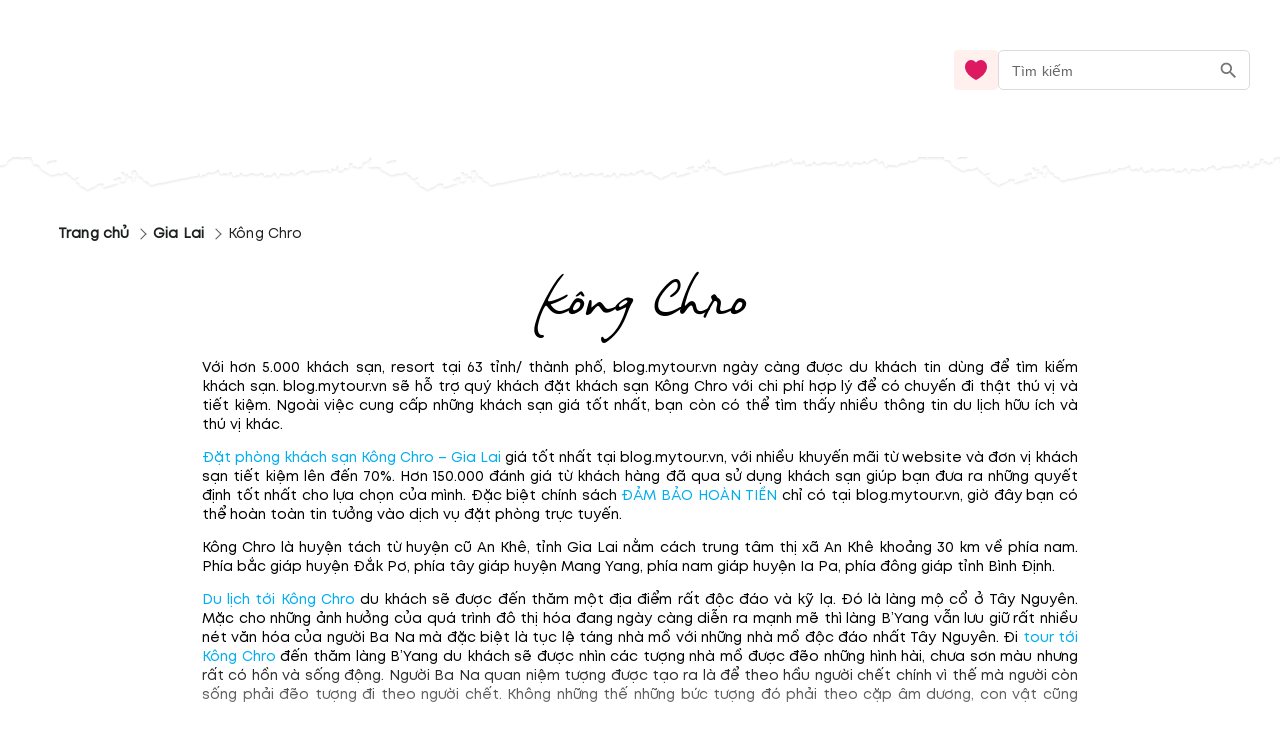

--- FILE ---
content_type: text/html; charset=utf-8
request_url: https://blog.mytour.vn/district/kong-chro-gia-lai
body_size: 15335
content:
<!DOCTYPE html><html lang="vi"><head><meta name="google-site-verification" content="L2jjl788s-VnV6qeEwRdBKvnXMHDsYGBi8UIHeI01l0"><meta charset="utf-8"><meta name="application-name" content="Mytour blog"><meta name="apple-mobile-web-app-capable" content="yes"><meta name="apple-mobile-web-app-status-bar-style" content="default"><meta name="apple-mobile-web-app-title" content="Top các địa điểm tham quan du lịch Kông Chro"><link rel="alternate" hreflang="vi" href="https://blog.mytour.vn/district/kong-chro-gia-lai.html"><meta name="format-detection" content="telephone=no"><meta name="mobile-web-app-capable" content="yes"><meta name="msapplication-config" content="/icons/browserconfig.xml"><meta name="msapplication-TileColor" content="#2B5797"><meta name="msapplication-tap-highlight" content="no"><meta name="theme-color" content="#000000"><link rel="apple-touch-icon" href="/icon.png"><link rel="apple-touch-icon" sizes="152x152" href="/icon.png"><link rel="apple-touch-icon" sizes="180x180" href="/icon.png"><link rel="apple-touch-icon" sizes="167x167" href="/icon.png"><link rel="icon" type="image/png" sizes="32x32" href="/icon.png"><link rel="icon" type="image/png" sizes="16x16" href="/icon.png"><link rel="manifest" href="/manifest.json"><link rel="mask-icon" href="/icon.png" color="#5bbad5"><link rel="shortcut icon" href="/favicon.ico"><meta name="viewport" content="minimum-scale=1, initial-scale=1, width=device-width, shrink-to-fit=no, user-scalable=no, viewport-fit=cover"><meta http-equiv="Content-Type" content="text/html; charset=utf-8"><link rel="icon" type="/image/png" sizes="16x16" href="/favicon.ico"><link rel="canonical" href="https://blog.mytour.vn/district/kong-chro-gia-lai.html"><title>Top các địa điểm tham quan du lịch Kông Chro</title><meta property="og:locale" content="vi_VN"><meta name="description" content="Với hơn 5000 khách sạn resort tại 63 tỉnh/ thành phố blog.mytour.vn ngày càng được du khách tin dùng để tìm kiếm khách sạn Mytour sẽ hỗ trợ quý khách đặt khách sạn Kông Chro với chi phí hợp lý để có chuyến đi thật thú vị và tiết kiệm Ngoài việc cung cấp những khách sạn giá tốt nhất"><meta name="keywords" content="khách sạn huyện kông chro, đặt phòng khách sạn huyện kông chro, kinh nghiệm du lịch huyện kông chro"><meta name="csrf-token" content="kh1ez4WH3sozbpbLC7tOumNr81Ut9n2kVwAu1g1S"><meta http-equiv="x-dns-prefetch-control" content="on"><link rel="dns-prefetch" href="https://mytourcdn.com/"><meta property="al:ios:app_name" content="Mytour.vn"><meta property="al:ios:app_store_id" content="1149730203"><meta property="al:android:app_name" content="Mytour.vn"><meta property="al:android:package" content="vn.mytour.apps.android"><meta property="fb:app_id" content="857393964278669"><meta property="fb:pages" content="180719541988518"><meta property="og:image" content="https://storage.googleapis.com/public-tripi/tripi-feed/img/461978NAd/share.jpg"><meta property="og:url" content="https://blog.mytour.vn/district/kong-chro-gia-lai.html"><meta property="og:type" content="website"><meta property="og:site_name" content="Mytour Blog"><meta property="og:title" content="Top các địa điểm tham quan du lịch Kông Chro"><meta property="og:description" content="Với hơn 5000 khách sạn resort tại 63 tỉnh/ thành phố blog.mytour.vn ngày càng được du khách tin dùng để tìm kiếm khách sạn Mytour sẽ hỗ trợ quý khách đặt khách sạn Kông Chro với chi phí hợp lý để có chuyến đi thật thú vị và tiết kiệm Ngoài việc cung cấp những khách sạn giá tốt nhất"><meta name="twitter:card" content="summary_large_image"><meta name="twitter:site" content="@mytourvn"><meta name="twitter:creator" content="@mytourvn"><meta name="twitter:image" content="https://storage.googleapis.com/public-tripi/tripi-feed/img/461978NAd/share.jpg"><meta name="twitter:title" content="Top các địa điểm tham quan du lịch Kông Chro"><meta name="twitter:description" content="Với hơn 5000 khách sạn resort tại 63 tỉnh/ thành phố blog.mytour.vn ngày càng được du khách tin dùng để tìm kiếm khách sạn Mytour sẽ hỗ trợ quý khách đặt khách sạn Kông Chro với chi phí hợp lý để có chuyến đi thật thú vị và tiết kiệm Ngoài việc cung cấp những khách sạn giá tốt nhất"><script type="application/ld+json">{"@context":"https://schema.org","@type":"BreadcrumbList","itemListElement":[{"@type":"ListItem","position":1,"name":"Gia Lai","item":"http://blog.mytour.vn/dia-diem/gia-lai"},{"@type":"ListItem","position":2,"name":"Kông Chro","item":""}]}</script><style>
              @font-face {
                font-family: Blog;
                src: url(https://storage.googleapis.com/public-tripi/tripi-feed/file/461288iIn/font2.woff2);
                font-display: swap;
              }
            </style><script type="application/ld+json">{"@context":"http://schema.org","@type":"BlogPosting","image":"","url":"https://blog-dev.mytour.vn/bai-viet/kong-chro-gia-lai","headline":"Top các địa điểm tham quan du lịch Kông Chro","alternativeHeadline":"Top các địa điểm tham quan du lịch Kông Chro","dateCreated":"2022-09-23T05:07:35","datePublished":"2022-09-23T05:07:35","dateModified":"2022-09-23T05:07:35","inLanguage":"vi-VN","isFamilyFriendly":"true","copyrightYear":"2022","copyrightHolder":"Mytour.vn","contentLocation":{"@type":"Place","name":"Gia Lai"},"author":{"@type":"Organization","name":"Mytour.vn","url":"https://mytour.vn"},"publisher":{"@type":"Organization","name":"Mytour.vn","url":"https://mytour.vn","logo":{"@type":"ImageObject","url":"https://storage.googleapis.com/tripi-assets/mytour/icons/icon_logo_mytour_red.svg","width":"120","height":"32"}},"mainEntityOfPage":"True","keywords":["khách sạn huyện kông chro"," đặt phòng khách sạn huyện kông chro"," kinh nghiệm du lịch huyện kông chro"],"genre":["SEO","JSON-LD"],"articleSection":"Top các địa điểm tham quan du lịch Kông Chro","articleBody":"Với hơn 5000 khách sạn resort tại 63 tỉnh/ thành phố blog.mytour.vn ngày càng được du khách tin dùng để tìm kiếm khách sạn Mytour sẽ hỗ trợ quý khách đặt khách sạn Kông Chro với chi phí hợp lý để có chuyến đi thật thú vị và tiết kiệm Ngoài việc cung cấp những khách sạn giá tốt nhất"}</script><script type="application/ld+json">{"@context":"http://schema.org","@type":"NewsArticle","mainEntityOfPage":{"@type":"WebPage","@id":"https://mytour.vn/"},"headline":"Top các địa điểm tham quan du lịch Kông Chro","image":[""],"datePublished":"2022-09-23T05:07:35","dateModified":"2022-09-23T05:07:35","author":{"@type":"Organization","name":"Mytour.vn"},"publisher":{"@type":"Organization","name":"Mytour.vn","logo":{"@type":"ImageObject","url":"https://storage.googleapis.com/tripi-assets/mytour/icons/icon_logo_mytour_red.svg"}},"description":"Với hơn 5000 khách sạn resort tại 63 tỉnh/ thành phố blog.mytour.vn ngày càng được du khách tin dùng để tìm kiếm khách sạn Mytour sẽ hỗ trợ quý khách đặt khách sạn Kông Chro với chi phí hợp lý để có chuyến đi thật thú vị và tiết kiệm Ngoài việc cung cấp những khách sạn giá tốt nhất"}</script><script type="application/ld+json">{"@context":"https://schema.org/","@type":"CreativeWorkSeries","name":"Kông Chro","description":"<p>Với hơn 5.000 kh&aacute;ch sạn, resort tại 63 tỉnh/ th&agrave;nh phố, Mytour ng&agrave;y c&agrave;ng được du kh&aacute;ch tin d&ugrave;ng để t&igrave;m kiếm kh&aacute;ch sạn. Mytour sẽ hỗ trợ qu&yacute; kh&aacute;ch đặt kh&aacute;ch sạn K&ocirc;ng Chro với chi ph&iacute; hợp l&yacute; để c&oacute; chuyến đi thật th&uacute; vị v&agrave; tiết kiệm. Ngo&agrave;i việc cung cấp những kh&aacute;ch sạn gi&aacute; tốt nhất, bạn c&ograve;n c&oacute; thể t&igrave;m thấy nhiều th&ocirc;ng tin du lịch hữu &iacute;ch v&agrave; th&uacute; vị kh&aacute;c.</p>  <p><a href=\"http://mytour.vn/d229/khach-san-tai-kong-chro.html\">Đặt ph&ograve;ng kh&aacute;ch sạn K&ocirc;ng Chro &ndash; Gia Lai</a> gi&aacute; tốt nhất tại Mytour.vn, với nhiều khuyến m&atilde;i từ website v&agrave; đơn vị kh&aacute;ch sạn tiết kiệm l&ecirc;n đến 70%. Hơn 150.000 đ&aacute;nh gi&aacute; từ kh&aacute;ch h&agrave;ng đ&atilde; qua sử dụng kh&aacute;ch sạn gi&uacute;p bạn đưa ra những quyết định tốt nhất cho lựa chọn của m&igrave;nh. Đặc biệt ch&iacute;nh s&aacute;ch<a href=\"http://mytour.vn/news/112569-dat-phong-khach-san-truc-tuyen-an-toan-voi-chinh-sach-dam-bao-hoan-tien-tu-mytour.html\"> ĐẢM BẢO HO&Agrave;N TIỀN</a> chỉ c&oacute; tại Mytour.vn, giờ đ&acirc;y bạn c&oacute; thể ho&agrave;n to&agrave;n tin tưởng v&agrave;o dịch vụ đặt ph&ograve;ng trực tuyến.</p>  <p>K&ocirc;ng Chro&nbsp;l&agrave;&nbsp;huyện&nbsp;t&aacute;ch từ huyện cũ&nbsp;An Kh&ecirc;, tỉnh&nbsp;Gia Lai&nbsp;nằm c&aacute;ch trung t&acirc;m thị x&atilde; An Kh&ecirc; khoảng 30&nbsp;km về ph&iacute;a nam. Ph&iacute;a bắc gi&aacute;p huyện Đắk Pơ, ph&iacute;a t&acirc;y gi&aacute;p huyện&nbsp;Mang Yang, ph&iacute;a nam gi&aacute;p huyện&nbsp;Ia Pa, ph&iacute;a đ&ocirc;ng gi&aacute;p tỉnh&nbsp;B&igrave;nh Định.</p>  <p><a href=\"http://mytour.vn/c26/khach-san-tai-gia-lai.html\">Du lịch tới K&ocirc;ng Chro</a> du kh&aacute;ch sẽ được đến thăm một địa điểm rất độc đ&aacute;o v&agrave; kỹ lạ. Đ&oacute; l&agrave; l&agrave;ng mộ cổ ở T&acirc;y Nguy&ecirc;n. Mặc cho những ảnh hưởng của qu&aacute; tr&igrave;nh đ&ocirc; thị h&oacute;a đang ng&agrave;y c&agrave;ng diễn ra mạnh mẽ th&igrave; l&agrave;ng B&rsquo;Yang vẫn lưu giữ rất nhiều n&eacute;t văn h&oacute;a của người Ba Na m&agrave; đặc biệt l&agrave; tục lệ t&aacute;ng nh&agrave; mồ với những nh&agrave; mồ độc đ&aacute;o nhất T&acirc;y Nguy&ecirc;n. Đi <a href=\"http://mytour.vn/tour\">tour tới K&ocirc;ng Chro</a> đến thăm l&agrave;ng B&rsquo;Yang du kh&aacute;ch sẽ được nh&igrave;n c&aacute;c tượng nh&agrave; mồ được đẽo những h&igrave;nh h&agrave;i, chưa sơn m&agrave;u nhưng rất c&oacute; hồn v&agrave; sống động. Người Ba Na quan niệm tượng được tạo ra l&agrave; để theo hầu người chết ch&iacute;nh v&igrave; thế m&agrave; người c&ograve;n sống phải đẽo tượng đi theo người chết. Kh&ocirc;ng những thế những bức tượng đ&oacute; phải theo cặp &acirc;m dương, con vật cũng phải c&oacute; cuộc sống lứa đ&ocirc;i.</p>  <p>Ngo&agrave;i ra khi tới K&ocirc;ng Chro du kh&aacute;ch c&oacute; thể tới tham quan c&aacute;c địa điểm du lịch nối tiếng kh&aacute;c của c&aacute;c huyện l&acirc;n cận như địa danh quần thể T&acirc;y Sơn&nbsp;thượng đạo ở huyện An Kh&ecirc; hay&nbsp;đ&egrave;o Mang Yang &ndash; cổng trời ở huyện Mang Yang,&hellip;</p>  <p>H&atilde;y nhanh tay đặt v&eacute; du lịch tại Mytour để c&oacute; những gi&acirc;y ph&uacute;t kh&aacute;m ph&aacute; th&uacute; vị v&agrave; những chuyến đi bổ &iacute;ch. Mytour lu&ocirc;n cam kết với qu&yacute; kh&aacute;ch về chất lượng dịch vụ an to&agrave;n v&agrave; gi&aacute; cả hợp l&yacute;. Ch&uacute;ng t&ocirc;i lu&ocirc;n coi sự h&agrave;i l&ograve;ng của qu&yacute; kh&aacute;ch l&agrave; mục ti&ecirc;u h&agrave;ng đầu của c&ocirc;ng ty.</p>  <p>&nbsp;</p>","aggregateRating":{"@type":"AggregateRating","ratingValue":"4.8","bestRating":"5","ratingCount":1090,"worstRating":"0"}}</script><meta name="next-head-count" content="55"><style>
              @font-face {
                font-family: Mt;
                src: url(https://storage.googleapis.com/public-tripi/tripi-feed/file/462870ySH/mt-regular.woff2);
                font-display: swap;
              }
            </style><script async="" src="https://www.googletagmanager.com/gtag/js?id=G-807CX9VC98" type="a981243b5fba0e55c080f4d1-text/javascript"></script><script type="a981243b5fba0e55c080f4d1-text/javascript">
                  window.dataLayer = window.dataLayer || [];
                  function gtag(){dataLayer.push(arguments);}
                  gtag('js', new Date());
                
                  gtag('config', 'G-807CX9VC98');
                  </script><script defer="" nomodule="" src="/_next/static/chunks/polyfills-c67a75d1b6f99dc8.js" type="a981243b5fba0e55c080f4d1-text/javascript"></script><script src="/_next/static/chunks/webpack-326941c21cb52359.js" defer="" type="a981243b5fba0e55c080f4d1-text/javascript"></script><script src="/_next/static/chunks/framework-31951206f16bddde.js" defer="" type="a981243b5fba0e55c080f4d1-text/javascript"></script><script src="/_next/static/chunks/main-3a894281a7cfa4f2.js" defer="" type="a981243b5fba0e55c080f4d1-text/javascript"></script><script src="/_next/static/chunks/pages/_app-f8eb2186322ac515.js" defer="" type="a981243b5fba0e55c080f4d1-text/javascript"></script><script src="/_next/static/chunks/pages/district/%5Bcode%5D-ff001688ead44ea9.js" defer="" type="a981243b5fba0e55c080f4d1-text/javascript"></script><script src="/_next/static/_xAl6Xyf2wBMThgZSGb5j/_buildManifest.js" defer="" type="a981243b5fba0e55c080f4d1-text/javascript"></script><script src="/_next/static/_xAl6Xyf2wBMThgZSGb5j/_ssgManifest.js" defer="" type="a981243b5fba0e55c080f4d1-text/javascript"></script><style>@charset "UTF-8";body,html{padding:0;margin:0}style{display:none!important}a{color:#00adef}a,a:hover{text-decoration:none}a:hover{color:#0081b0;outline:0}*{box-sizing:border-box;font-size:14px;line-height:1.4;font-family:Mt;-webkit-tap-highlight-color:transparent;font-display:optional}@media screen and (max-width:350px){*{font-size:.8571428571rem}}*{outline:none}h1{padding:0;margin:0}.MyImage_my-image__fYJfL{color:transparent;background-repeat:no-repeat;background-position:50%}a.MyLink_my-link__0MJ54{-webkit-text-decoration:auto;text-decoration:auto;color:inherit;font-size:inherit;cursor:pointer}.MyBreadCrumb_my-bread-crumb__uSdkt{max-width:1180px;background:#fff;box-shadow:-30px 0 0 #fff,30px 0 0 #fff;padding:10px 0 0}.MyBreadCrumb_my-bread-crumb__uSdkt .MyBreadCrumb_link__zUHLM{font-family:Mt}.MyBreadCrumb_my-bread-crumb__uSdkt li{padding:5px 0;color:#1d1f20;font-weight:600;align-items:center;display:flex}.MyBreadCrumb_my-bread-crumb__uSdkt li:hover{font-weight:600;color:#bf0c2b;text-decoration:underline}.MyBreadCrumb_my-bread-crumb__uSdkt li:last-child{font-weight:400;text-decoration:none!important}.MyBreadCrumb_my-bread-crumb__uSdkt li a{font-weight:inherit}.MyBreadCrumb_my-bread-crumb__uSdkt .MyBreadCrumb_separator__duYjt{transform:rotate(45deg);border-top:1px solid #606060;border-right:1px solid #606060;height:8px;width:8px}.BodyGeneral_body-general__i7urX{padding:0 16px 16px}.BodyGeneral_body-general__i7urX .BodyGeneral_title-text__5yG1u{text-align:center;font-family:Blog;font-style:normal;font-weight:400;font-size:50px;margin-top:25px}.BodyGeneral_body-general__i7urX .BodyGeneral_rating__Aiubl{right:0;text-align:right;white-space:nowrap;padding:0 12px;max-width:900px;margin:auto;gap:10px}.BodyGeneral_body-general__i7urX .BodyGeneral_rating__Aiubl .BodyGeneral_score__DxeIf{color:#f36;font-size:17px;font-weight:600}.BodyGeneral_body-general__i7urX .BodyGeneral_rating__Aiubl .BodyGeneral_star__sbnDe{transform:translateY(2px)}.BodyGeneral_description___2SLd{margin-bottom:20px;max-height:90vh;overflow:hidden}@media(min-height:280px){.BodyGeneral_description___2SLd{max-height:70vh}}@media(min-height:400px){.BodyGeneral_description___2SLd{max-height:50vh}}@media(min-height:756px){.BodyGeneral_description___2SLd{max-height:30vh}}.BodyGeneral_read-more__JPGHW{height:180px;width:100%;margin-top:-120px;position:relative}.BodyGeneral_read-more__JPGHW:before{content:"";position:absolute;width:100%;height:200px;background-image:linear-gradient(180deg,hsla(0,0%,100%,0),#fff,#fff)}.BodyGeneral_read-more__JPGHW button{cursor:pointer;outline:0;border:0;background:unset;position:relative;color:#e8952f;top:112px;display:flex;justify-content:center;height:68px;margin:20px auto 0;z-index:1;font-family:Mt;text-transform:capitalize;font-size:1.0714285714rem}.BodyGeneral_read-more__JPGHW button .BodyGeneral_arrow__SafhX{top:34px;display:block;right:0;left:0;margin:auto;position:absolute}.BodyGeneral_read-more__JPGHW button .BodyGeneral_arrow__SafhX span{animation:BodyGeneral_animate-arrow-1__QFx7q 1s ease-in-out infinite;background:url("[data-uri]");width:25px;top:9px;height:15px;opacity:.3;background-size:contain;background-repeat:no-repeat;display:block;right:0;left:0;margin:auto;position:absolute}.BodyGeneral_read-more__JPGHW button .BodyGeneral_arrow__SafhX span:before{top:-5px;opacity:1;animation:BodyGeneral_animate-arrow-3__B5JvR 1s ease-in-out .2s infinite}.BodyGeneral_read-more__JPGHW button .BodyGeneral_arrow__SafhX span:after,.BodyGeneral_read-more__JPGHW button .BodyGeneral_arrow__SafhX span:before{content:"";background:url([data-uri]);display:block;width:25px;right:0;left:0;margin:auto;position:absolute;height:15px;background-size:contain;background-repeat:no-repeat}.BodyGeneral_read-more__JPGHW button .BodyGeneral_arrow__SafhX span:after{top:2px;opacity:.5;animation:BodyGeneral_animate-arrow-2__cMbHM 1s ease-in-out .1s infinite}.MobileHeader_header__OznUm{position:relative;background:#fff}.MobileHeader_header__OznUm .MobileHeader_logo___hM8H{text-align:center;height:56px;display:flex;justify-content:center;align-items:center}.MobileHeader_header__OznUm .MobileHeader_top-banner-blog__I__ym{bottom:0;background-image:url(/_next/static/media/blog-header-bar_mobile.dae66582.webp);background-repeat:no-repeat;background-position:bottom;background-size:100% auto}.MobileHeader_header__OznUm .MobileHeader_heart__U3GbG{transition:.25s;color:#dc1961;margin:8px}.MobileHeader_header__OznUm .MobileHeader_heart__U3GbG *{fill:currentColor;stroke:currentColor}@media screen and (min-width:400px){.MobileHeader_header__OznUm .MobileHeader_top-banner-blog__I__ym{background-image:url(/_next/static/media/blog-header-bar.a84ff5ca.webp)}}.MobileLayoutIsr_mobile-layout-isr__EPYPZ{min-height:100vh;justify-content:space-between;padding-bottom:1px!important}.MobileLayoutIsr_mobile-layout-isr__EPYPZ .MobileLayoutIsr_content__e6Vww{min-height:calc(100vh - 350px);flex:1 1;max-width:1180px;margin:0 auto;width:100%}.MobileLayoutIsr_mobile-layout-isr__EPYPZ.MobileLayoutIsr_isr__lZWh1 .MobileLayoutIsr_desktop-only__7hEpd{display:contents!important}.MobileLayoutIsr_mobile-layout-isr__EPYPZ.MobileLayoutIsr_isr__lZWh1 .MobileLayoutIsr_mobile-only__NQnSg{display:none!important}@media screen and (max-width:800px){.MobileLayoutIsr_mobile-layout-isr__EPYPZ.MobileLayoutIsr_isr__lZWh1 .MobileLayoutIsr_desktop-only__7hEpd{display:none!important}.MobileLayoutIsr_mobile-layout-isr__EPYPZ.MobileLayoutIsr_isr__lZWh1 .MobileLayoutIsr_mobile-only__NQnSg{display:block!important}}</style><script src="/cdn-cgi/scripts/7d0fa10a/cloudflare-static/rocket-loader.min.js" data-cf-settings="a981243b5fba0e55c080f4d1-|49"></script><link rel="stylesheet" href="/_next/static/css/2d220b6493559381.css" data-n-g="" media="print" onload="this.media='all'"><noscript><link rel="stylesheet" href="/_next/static/css/2d220b6493559381.css"></noscript><noscript data-n-css=""></noscript></head><body><noscript><iframe src="https://gtm.tripi.vn/ns.html?id=GTM-5XW6PZ2" height="0" width="0" style="display:none;visibility:hidden"></iframe></noscript><div id="__next"><span></span> <!-- --><div style="display:flex;flex-direction:column;padding:0;margin:0;font-weight:initial" class="MobileLayoutIsr_mobile-layout-isr__EPYPZ MobileLayoutIsr_isr__lZWh1 ssr-desktop"><span style="display:none" class="MobileLayoutIsr_desktop-only__7hEpd"><div class="lazyload-wrapper "><div class="lazyload-placeholder"></div></div></span><span class="MobileLayoutIsr_mobile-only__NQnSg"><div class="MobileHeader_header__OznUm undefined"><div style="height:56px"><span class="mobile-top-header" style="transition:0.3s"><a class="MyLink_my-link__0MJ54 MobileHeader_logo___hM8H" href="/" title="Mytour blog"><span style="display:none">Mytour blog</span><span style="box-sizing:border-box;display:inline-block;overflow:hidden;width:initial;height:initial;background:none;opacity:1;border:0;margin:0;padding:0;position:relative;max-width:100%"><span style="box-sizing:border-box;display:block;width:initial;height:initial;background:none;opacity:1;border:0;margin:0;padding:0;max-width:100%"><img style="display:block;max-width:100%;width:initial;height:initial;background:none;opacity:1;border:0;margin:0;padding:0" alt="" aria-hidden="true" src="data:image/svg+xml,%3csvg%20xmlns=%27http://www.w3.org/2000/svg%27%20version=%271.1%27%20width=%27120%27%20height=%2756%27/%3e"></span><img alt="img_logo" title="" src="[data-uri]" decoding="async" data-nimg="intrinsic" class="MyImage_my-image__fYJfL" style="max-height:100%;position:absolute;top:0;left:0;bottom:0;right:0;box-sizing:border-box;padding:0;border:none;margin:auto;display:block;width:0;height:0;min-width:100%;max-width:100%;min-height:100%;object-fit:contain"><noscript><img alt="img_logo" title="" srcSet="https://gcs.tripi.vn/public-tripi/tripi-feed/img/478809Xan/icon---copy.png 1x, https://gcs.tripi.vn/public-tripi/tripi-feed/img/478809Xan/icon---copy.png 2x" src="https://gcs.tripi.vn/public-tripi/tripi-feed/img/478809Xan/icon---copy.png" decoding="async" data-nimg="intrinsic" style="max-height:100%;position:absolute;top:0;left:0;bottom:0;right:0;box-sizing:border-box;padding:0;border:none;margin:auto;display:block;width:0;height:0;min-width:100%;max-width:100%;min-height:100%;object-fit:contain" class="MyImage_my-image__fYJfL" loading="lazy"/></noscript></span></a><div style="display:flex;flex-direction:row;justify-content:center;align-items:center;padding:0;margin:0;font-weight:initial;position:absolute;right:0;top:4px"><a class="MyLink_my-link__0MJ54" href="/yeu-thich"><svg width="24" height="24" fill="none" xmlns="http://www.w3.org/2000/svg" class="MobileHeader_heart__U3GbG"><path d="M11.391 5.042a.75.75 0 001.218 0c.994-1.383 2.554-2.292 4.257-2.292 2.921 0 5.384 2.592 5.384 5.954 0 3.842-2.533 6.974-5.229 9.207a26.717 26.717 0 01-5.02 3.258l-.134-.068a27.032 27.032 0 01-4.887-3.21c-2.698-2.241-5.23-5.373-5.23-9.187 0-3.362 2.463-5.954 5.384-5.954 1.703 0 3.263.909 4.257 2.292z" stroke="#8C9497" stroke-width="1.5" stroke-linecap="round" stroke-linejoin="round"></path></svg></a><style data-emotion-css="klfyup">.css-klfyup{text-align:center;-webkit-flex:0 0 auto;-ms-flex:0 0 auto;flex:0 0 auto;font-size:1.5rem;padding:8px;border-radius:50%;overflow:visible;color:rgba(0,0,0,0.54);-webkit-transition:background-color 150ms cubic-bezier(0.4,0,0.2,1) 0ms;transition:background-color 150ms cubic-bezier(0.4,0,0.2,1) 0ms;padding:10px;}.css-klfyup:hover{background-color:rgba(0,0,0,0.04);}@media (hover:none){.css-klfyup:hover{background-color:transparent;}}.css-klfyup.Mui-disabled{background-color:transparent;color:rgba(0,0,0,0.26);}</style><style data-emotion-css="12j9uqf">.css-12j9uqf{display:-webkit-inline-box;display:-webkit-inline-flex;display:-ms-inline-flexbox;display:inline-flex;-webkit-align-items:center;-webkit-box-align:center;-ms-flex-align:center;align-items:center;-webkit-box-pack:center;-webkit-justify-content:center;-ms-flex-pack:center;justify-content:center;position:relative;box-sizing:border-box;-webkit-tap-highlight-color:transparent;background-color:transparent;outline:0;border:0;margin:0;border-radius:0;padding:0;cursor:pointer;-webkit-user-select:none;-moz-user-select:none;-ms-user-select:none;user-select:none;vertical-align:middle;-moz-appearance:none;-webkit-appearance:none;-webkit-text-decoration:none;text-decoration:none;color:inherit;text-align:center;-webkit-flex:0 0 auto;-ms-flex:0 0 auto;flex:0 0 auto;font-size:1.5rem;padding:8px;border-radius:50%;overflow:visible;color:rgba(0,0,0,0.54);-webkit-transition:background-color 150ms cubic-bezier(0.4,0,0.2,1) 0ms;transition:background-color 150ms cubic-bezier(0.4,0,0.2,1) 0ms;padding:10px;}.css-12j9uqf::-moz-focus-inner{border-style:none;}.css-12j9uqf.Mui-disabled{pointer-events:none;cursor:default;}@media print{.css-12j9uqf{color-adjust:exact;}}.css-12j9uqf:hover{background-color:rgba(0,0,0,0.04);}@media (hover:none){.css-12j9uqf:hover{background-color:transparent;}}.css-12j9uqf.Mui-disabled{background-color:transparent;color:rgba(0,0,0,0.26);}</style><button class="MuiButtonBase-root MuiIconButton-root MuiIconButton-sizeMedium css-12j9uqf" tabindex="0" type="submit" aria-label="search"><style data-emotion-css="6flbmm">.css-6flbmm{-webkit-user-select:none;-moz-user-select:none;-ms-user-select:none;user-select:none;width:1em;height:1em;display:inline-block;fill:currentColor;-webkit-flex-shrink:0;-ms-flex-negative:0;flex-shrink:0;-webkit-transition:fill 200ms cubic-bezier(0.4,0,0.2,1) 0ms;transition:fill 200ms cubic-bezier(0.4,0,0.2,1) 0ms;font-size:2.1875rem;}</style><svg class="MuiSvgIcon-root MuiSvgIcon-fontSizeLarge css-6flbmm" focusable="false" viewBox="0 0 24 24" aria-hidden="true" data-testid="SearchOutlinedIcon"><path d="M15.5 14h-.79l-.28-.27C15.41 12.59 16 11.11 16 9.5 16 5.91 13.09 3 9.5 3S3 5.91 3 9.5 5.91 16 9.5 16c1.61 0 3.09-.59 4.23-1.57l.27.28v.79l5 4.99L20.49 19l-4.99-5zm-6 0C7.01 14 5 11.99 5 9.5S7.01 5 9.5 5 14 7.01 14 9.5 11.99 14 9.5 14z"></path></svg></button></div></span></div><div style="height:40px;margin-top:-15px" class="MobileHeader_top-banner-blog__I__ym"></div></div></span><div class="MobileLayoutIsr_content__e6Vww"><div class="BodyGeneral_body-general__i7urX" style="padding:8px"><div class="MyBreadCrumb_my-bread-crumb__uSdkt"><style data-emotion-css="18m8r0v">.css-18m8r0v{margin:0;font-family:"Roboto","Helvetica","Arial",sans-serif;font-weight:400;font-size:1rem;line-height:1.5;-webkit-letter-spacing:0.00938em;-moz-letter-spacing:0.00938em;-ms-letter-spacing:0.00938em;letter-spacing:0.00938em;color:rgba(0,0,0,0.6);}</style><nav class="MuiTypography-root MuiTypography-body1 MuiBreadcrumbs-root css-18m8r0v" aria-label="breadcrumb"><style data-emotion-css="nhb8h9">.css-nhb8h9{display:-webkit-box;display:-webkit-flex;display:-ms-flexbox;display:flex;-webkit-flex-wrap:wrap;-ms-flex-wrap:wrap;flex-wrap:wrap;-webkit-align-items:center;-webkit-box-align:center;-ms-flex-align:center;align-items:center;padding:0;margin:0;list-style:none;}</style><ol class="MuiBreadcrumbs-ol css-nhb8h9"><li class="MuiBreadcrumbs-li"><a class="MyLink_my-link__0MJ54 MyBreadCrumb_link__zUHLM" href="/">Trang chủ</a></li><style data-emotion-css="3mf706">.css-3mf706{display:-webkit-box;display:-webkit-flex;display:-ms-flexbox;display:flex;-webkit-user-select:none;-moz-user-select:none;-ms-user-select:none;user-select:none;margin-left:8px;margin-right:8px;}</style><li aria-hidden="true" class="MuiBreadcrumbs-separator css-3mf706"><div class="MyBreadCrumb_separator__duYjt"></div></li><li class="MuiBreadcrumbs-li"><a class="MyLink_my-link__0MJ54 MyBreadCrumb_link__zUHLM" href="http://blog.mytour.vn/dia-diem/gia-lai.html">Gia Lai</a></li><li aria-hidden="true" class="MuiBreadcrumbs-separator css-3mf706"><div class="MyBreadCrumb_separator__duYjt"></div></li><li class="MuiBreadcrumbs-li"><style data-emotion-css="nbfzex">.css-nbfzex{margin:0;font-family:"Roboto","Helvetica","Arial",sans-serif;font-weight:400;font-size:1rem;line-height:1.5;-webkit-letter-spacing:0.00938em;-moz-letter-spacing:0.00938em;-ms-letter-spacing:0.00938em;letter-spacing:0.00938em;color:rgba(0,0,0,0.87);}</style><span class="MuiTypography-root MuiTypography-body1 MyBreadCrumb_link__zUHLM css-nbfzex">Kông Chro</span></li></ol></nav></div><h1 class="BodyGeneral_title-text__5yG1u">Kông Chro<!-- --></h1><div style="max-width:900px;margin:auto;line-height:24px;margin-bottom:30px;text-align:justify;padding:0px 12px" class="BodyGeneral_description___2SLd"><p>Với hơn 5.000 khách sạn, resort tại 63 tỉnh/ thành phố, blog.mytour.vn ngày càng được du khách tin dùng để tìm kiếm khách sạn. blog.mytour.vn sẽ hỗ trợ quý khách đặt khách sạn Kông Chro với chi phí hợp lý để có chuyến đi thật thú vị và tiết kiệm. Ngoài việc cung cấp những khách sạn giá tốt nhất, bạn còn có thể tìm thấy nhiều thông tin du lịch hữu ích và thú vị khác.</p>  <p><a href="http://mytour.vn/d229/khach-san-tai-kong-chro.html">Đặt phòng khách sạn Kông Chro – Gia Lai</a> giá tốt nhất tại blog.mytour.vn, với nhiều khuyến mãi từ website và đơn vị khách sạn tiết kiệm lên đến 70%. Hơn 150.000 đánh giá từ khách hàng đã qua sử dụng khách sạn giúp bạn đưa ra những quyết định tốt nhất cho lựa chọn của mình. Đặc biệt chính sách<a href="http://mytour.vn/news/112569-dat-phong-khach-san-truc-tuyen-an-toan-voi-chinh-sach-dam-bao-hoan-tien-tu-mytour.html"> ĐẢM BẢO HOÀN TIỀN</a> chỉ có tại blog.mytour.vn, giờ đây bạn có thể hoàn toàn tin tưởng vào dịch vụ đặt phòng trực tuyến.</p>  <p>Kông Chro&nbsp;là&nbsp;huyện&nbsp;tách từ huyện cũ&nbsp;An Khê, tỉnh&nbsp;Gia Lai&nbsp;nằm cách trung tâm thị xã An Khê khoảng 30&nbsp;km về phía nam. Phía bắc giáp huyện Đắk Pơ, phía tây giáp huyện&nbsp;Mang Yang, phía nam giáp huyện&nbsp;Ia Pa, phía đông giáp tỉnh&nbsp;Bình Định.</p>  <p><a href="http://mytour.vn/c26/khach-san-tai-gia-lai.html">Du lịch tới Kông Chro</a> du khách sẽ được đến thăm một địa điểm rất độc đáo và kỹ lạ. Đó là làng mộ cổ ở Tây Nguyên. Mặc cho những ảnh hưởng của quá trình đô thị hóa đang ngày càng diễn ra mạnh mẽ thì làng B’Yang vẫn lưu giữ rất nhiều nét văn hóa của người Ba Na mà đặc biệt là tục lệ táng nhà mồ với những nhà mồ độc đáo nhất Tây Nguyên. Đi <a href="http://mytour.vn/tour">tour tới Kông Chro</a> đến thăm làng B’Yang du khách sẽ được nhìn các tượng nhà mồ được đẽo những hình hài, chưa sơn màu nhưng rất có hồn và sống động. Người Ba Na quan niệm tượng được tạo ra là để theo hầu người chết chính vì thế mà người còn sống phải đẽo tượng đi theo người chết. Không những thế những bức tượng đó phải theo cặp âm dương, con vật cũng phải có cuộc sống lứa đôi.</p>  <p>Ngoài ra khi tới Kông Chro du khách có thể tới tham quan các địa điểm du lịch nối tiếng khác của các huyện lân cận như địa danh quần thể Tây Sơn&nbsp;thượng đạo ở huyện An Khê hay&nbsp;đèo Mang Yang – cổng trời ở huyện Mang Yang,…</p>  <p>Hãy nhanh tay đặt vé du lịch tại blog.mytour.vn để có những giây phút khám phá thú vị và những chuyến đi bổ ích. blog.mytour.vn luôn cam kết với quý khách về chất lượng dịch vụ an toàn và giá cả hợp lý. Chúng tôi luôn coi sự hài lòng của quý khách là mục tiêu hàng đầu của công ty.</p>  <p>&nbsp;</p></div><div class="BodyGeneral_rating__Aiubl">Đánh giá : <!-- --><span class="BodyGeneral_score__DxeIf">4.8</span> /<!-- -->1090<!-- --> <!-- --><svg width="14" height="14" fill="#ffbc39" class="BodyGeneral_star__sbnDe" stroke="#ffbc39"><path d="M12.464 5.684a1.055 1.055 0 00-.849-.719L9.078 4.6 7.94 2.31a1.05 1.05 0 00-1.88 0L4.925 4.598l-2.536.367a1.057 1.057 0 00-.87 1.292c.047.191.148.365.29.502L3.64 8.534l-.433 2.51a1.05 1.05 0 001.521 1.107L7 10.963l2.273 1.19a1.05 1.05 0 001.522-1.108l-.435-2.51 1.832-1.776a1.05 1.05 0 00.271-1.075z" fill="#FFBC39"></path></svg><svg width="14" height="14" fill="#ffbc39" class="BodyGeneral_star__sbnDe" stroke="#ffbc39"><path d="M12.464 5.684a1.055 1.055 0 00-.849-.719L9.078 4.6 7.94 2.31a1.05 1.05 0 00-1.88 0L4.925 4.598l-2.536.367a1.057 1.057 0 00-.87 1.292c.047.191.148.365.29.502L3.64 8.534l-.433 2.51a1.05 1.05 0 001.521 1.107L7 10.963l2.273 1.19a1.05 1.05 0 001.522-1.108l-.435-2.51 1.832-1.776a1.05 1.05 0 00.271-1.075z" fill="#FFBC39"></path></svg><svg width="14" height="14" fill="#ffbc39" class="BodyGeneral_star__sbnDe" stroke="#ffbc39"><path d="M12.464 5.684a1.055 1.055 0 00-.849-.719L9.078 4.6 7.94 2.31a1.05 1.05 0 00-1.88 0L4.925 4.598l-2.536.367a1.057 1.057 0 00-.87 1.292c.047.191.148.365.29.502L3.64 8.534l-.433 2.51a1.05 1.05 0 001.521 1.107L7 10.963l2.273 1.19a1.05 1.05 0 001.522-1.108l-.435-2.51 1.832-1.776a1.05 1.05 0 00.271-1.075z" fill="#FFBC39"></path></svg><svg width="14" height="14" fill="#ffbc39" class="BodyGeneral_star__sbnDe" stroke="#ffbc39"><path d="M12.464 5.684a1.055 1.055 0 00-.849-.719L9.078 4.6 7.94 2.31a1.05 1.05 0 00-1.88 0L4.925 4.598l-2.536.367a1.057 1.057 0 00-.87 1.292c.047.191.148.365.29.502L3.64 8.534l-.433 2.51a1.05 1.05 0 001.521 1.107L7 10.963l2.273 1.19a1.05 1.05 0 001.522-1.108l-.435-2.51 1.832-1.776a1.05 1.05 0 00.271-1.075z" fill="#FFBC39"></path></svg><svg width="14" height="14" fill="#ffbc39" class="BodyGeneral_star__sbnDe" stroke="#ffbc39"><path d="M12.464 5.684a1.055 1.055 0 00-.849-.719L9.078 4.6 7.94 2.31a1.05 1.05 0 00-1.88 0L4.925 4.598l-2.536.367a1.057 1.057 0 00-.87 1.292c.047.191.148.365.29.502L3.64 8.534l-.433 2.51a1.05 1.05 0 001.521 1.107L7 10.963l2.273 1.19a1.05 1.05 0 001.522-1.108l-.435-2.51 1.832-1.776a1.05 1.05 0 00.271-1.075z" fill="#FFBC39"></path></svg></div><div class="BodyGeneral_read-more__JPGHW"><button>Đọc tiếp<!-- --><span class="BodyGeneral_arrow__SafhX"><span></span></span></button></div><div style="display:flex;flex-direction:row;justify-content:center;align-items:center;padding:0;margin:0;font-weight:initial;margin-top:20px;font-size:16px;font-style:italic" class="BodyGeneral_no-data__1wpoW">Chúng tôi đang bổ sung thêm bài viết liên quan đến Kông Chro</div></div></div><span style="display:none" class="MobileLayoutIsr_desktop-only__7hEpd"><div class="lazyload-wrapper "><div class="lazyload-placeholder"></div></div></span><span class="MobileLayoutIsr_mobile-only__NQnSg"><div class="lazyload-wrapper "><div class="lazyload-placeholder"></div></div></span></div></div><script id="__NEXT_DATA__" type="application/json">{"props":{"pageProps":{"isMobile":false,"detailPage":{"id":218,"name":"Kông Chro","code":"kong-chro-gia-lai","image":null,"description":"\u003cp\u003eVới hơn 5.000 kh\u0026aacute;ch sạn, resort tại 63 tỉnh/ th\u0026agrave;nh phố, Mytour ng\u0026agrave;y c\u0026agrave;ng được du kh\u0026aacute;ch tin d\u0026ugrave;ng để t\u0026igrave;m kiếm kh\u0026aacute;ch sạn. Mytour sẽ hỗ trợ qu\u0026yacute; kh\u0026aacute;ch đặt kh\u0026aacute;ch sạn K\u0026ocirc;ng Chro với chi ph\u0026iacute; hợp l\u0026yacute; để c\u0026oacute; chuyến đi thật th\u0026uacute; vị v\u0026agrave; tiết kiệm. Ngo\u0026agrave;i việc cung cấp những kh\u0026aacute;ch sạn gi\u0026aacute; tốt nhất, bạn c\u0026ograve;n c\u0026oacute; thể t\u0026igrave;m thấy nhiều th\u0026ocirc;ng tin du lịch hữu \u0026iacute;ch v\u0026agrave; th\u0026uacute; vị kh\u0026aacute;c.\u003c/p\u003e  \u003cp\u003e\u003ca href=\"http://mytour.vn/d229/khach-san-tai-kong-chro.html\"\u003eĐặt ph\u0026ograve;ng kh\u0026aacute;ch sạn K\u0026ocirc;ng Chro \u0026ndash; Gia Lai\u003c/a\u003e gi\u0026aacute; tốt nhất tại Mytour.vn, với nhiều khuyến m\u0026atilde;i từ website v\u0026agrave; đơn vị kh\u0026aacute;ch sạn tiết kiệm l\u0026ecirc;n đến 70%. Hơn 150.000 đ\u0026aacute;nh gi\u0026aacute; từ kh\u0026aacute;ch h\u0026agrave;ng đ\u0026atilde; qua sử dụng kh\u0026aacute;ch sạn gi\u0026uacute;p bạn đưa ra những quyết định tốt nhất cho lựa chọn của m\u0026igrave;nh. Đặc biệt ch\u0026iacute;nh s\u0026aacute;ch\u003ca href=\"http://mytour.vn/news/112569-dat-phong-khach-san-truc-tuyen-an-toan-voi-chinh-sach-dam-bao-hoan-tien-tu-mytour.html\"\u003e ĐẢM BẢO HO\u0026Agrave;N TIỀN\u003c/a\u003e chỉ c\u0026oacute; tại Mytour.vn, giờ đ\u0026acirc;y bạn c\u0026oacute; thể ho\u0026agrave;n to\u0026agrave;n tin tưởng v\u0026agrave;o dịch vụ đặt ph\u0026ograve;ng trực tuyến.\u003c/p\u003e  \u003cp\u003eK\u0026ocirc;ng Chro\u0026nbsp;l\u0026agrave;\u0026nbsp;huyện\u0026nbsp;t\u0026aacute;ch từ huyện cũ\u0026nbsp;An Kh\u0026ecirc;, tỉnh\u0026nbsp;Gia Lai\u0026nbsp;nằm c\u0026aacute;ch trung t\u0026acirc;m thị x\u0026atilde; An Kh\u0026ecirc; khoảng 30\u0026nbsp;km về ph\u0026iacute;a nam. Ph\u0026iacute;a bắc gi\u0026aacute;p huyện Đắk Pơ, ph\u0026iacute;a t\u0026acirc;y gi\u0026aacute;p huyện\u0026nbsp;Mang Yang, ph\u0026iacute;a nam gi\u0026aacute;p huyện\u0026nbsp;Ia Pa, ph\u0026iacute;a đ\u0026ocirc;ng gi\u0026aacute;p tỉnh\u0026nbsp;B\u0026igrave;nh Định.\u003c/p\u003e  \u003cp\u003e\u003ca href=\"http://mytour.vn/c26/khach-san-tai-gia-lai.html\"\u003eDu lịch tới K\u0026ocirc;ng Chro\u003c/a\u003e du kh\u0026aacute;ch sẽ được đến thăm một địa điểm rất độc đ\u0026aacute;o v\u0026agrave; kỹ lạ. Đ\u0026oacute; l\u0026agrave; l\u0026agrave;ng mộ cổ ở T\u0026acirc;y Nguy\u0026ecirc;n. Mặc cho những ảnh hưởng của qu\u0026aacute; tr\u0026igrave;nh đ\u0026ocirc; thị h\u0026oacute;a đang ng\u0026agrave;y c\u0026agrave;ng diễn ra mạnh mẽ th\u0026igrave; l\u0026agrave;ng B\u0026rsquo;Yang vẫn lưu giữ rất nhiều n\u0026eacute;t văn h\u0026oacute;a của người Ba Na m\u0026agrave; đặc biệt l\u0026agrave; tục lệ t\u0026aacute;ng nh\u0026agrave; mồ với những nh\u0026agrave; mồ độc đ\u0026aacute;o nhất T\u0026acirc;y Nguy\u0026ecirc;n. Đi \u003ca href=\"http://mytour.vn/tour\"\u003etour tới K\u0026ocirc;ng Chro\u003c/a\u003e đến thăm l\u0026agrave;ng B\u0026rsquo;Yang du kh\u0026aacute;ch sẽ được nh\u0026igrave;n c\u0026aacute;c tượng nh\u0026agrave; mồ được đẽo những h\u0026igrave;nh h\u0026agrave;i, chưa sơn m\u0026agrave;u nhưng rất c\u0026oacute; hồn v\u0026agrave; sống động. Người Ba Na quan niệm tượng được tạo ra l\u0026agrave; để theo hầu người chết ch\u0026iacute;nh v\u0026igrave; thế m\u0026agrave; người c\u0026ograve;n sống phải đẽo tượng đi theo người chết. Kh\u0026ocirc;ng những thế những bức tượng đ\u0026oacute; phải theo cặp \u0026acirc;m dương, con vật cũng phải c\u0026oacute; cuộc sống lứa đ\u0026ocirc;i.\u003c/p\u003e  \u003cp\u003eNgo\u0026agrave;i ra khi tới K\u0026ocirc;ng Chro du kh\u0026aacute;ch c\u0026oacute; thể tới tham quan c\u0026aacute;c địa điểm du lịch nối tiếng kh\u0026aacute;c của c\u0026aacute;c huyện l\u0026acirc;n cận như địa danh quần thể T\u0026acirc;y Sơn\u0026nbsp;thượng đạo ở huyện An Kh\u0026ecirc; hay\u0026nbsp;đ\u0026egrave;o Mang Yang \u0026ndash; cổng trời ở huyện Mang Yang,\u0026hellip;\u003c/p\u003e  \u003cp\u003eH\u0026atilde;y nhanh tay đặt v\u0026eacute; du lịch tại Mytour để c\u0026oacute; những gi\u0026acirc;y ph\u0026uacute;t kh\u0026aacute;m ph\u0026aacute; th\u0026uacute; vị v\u0026agrave; những chuyến đi bổ \u0026iacute;ch. Mytour lu\u0026ocirc;n cam kết với qu\u0026yacute; kh\u0026aacute;ch về chất lượng dịch vụ an to\u0026agrave;n v\u0026agrave; gi\u0026aacute; cả hợp l\u0026yacute;. Ch\u0026uacute;ng t\u0026ocirc;i lu\u0026ocirc;n coi sự h\u0026agrave;i l\u0026ograve;ng của qu\u0026yacute; kh\u0026aacute;ch l\u0026agrave; mục ti\u0026ecirc;u h\u0026agrave;ng đầu của c\u0026ocirc;ng ty.\u003c/p\u003e  \u003cp\u003e\u0026nbsp;\u003c/p\u003e","canonical":null,"keywords":"khách sạn huyện kông chro, đặt phòng khách sạn huyện kông chro, kinh nghiệm du lịch huyện kông chro","seoTitle":null,"seoDescription":null,"robotTag":null,"aliasCode":"td307","isDeleted":false,"createdTime":"23-09-2022 17:07:35","updatedTime":"23-09-2022 17:07:35","province":{"id":23,"name":"Gia Lai","code":"gia-lai","image":null,"thumb":"https://storage.googleapis.com/tourcdn/destinations/gia-lai.jpg","priority":0,"blogCount":null,"aliasCode":"tp4","airportCode":null,"airportName":null}},"data":{"items":[],"total":0,"page":0},"page":0,"seoInfo":{"id":218,"name":"Kông Chro","code":"kong-chro-gia-lai","image":"","description":"\u003cp\u003eVới hơn 5.000 kh\u0026aacute;ch sạn, resort tại 63 tỉnh/ th\u0026agrave;nh phố, Mytour ng\u0026agrave;y c\u0026agrave;ng được du kh\u0026aacute;ch tin d\u0026ugrave;ng để t\u0026igrave;m kiếm kh\u0026aacute;ch sạn. Mytour sẽ hỗ trợ qu\u0026yacute; kh\u0026aacute;ch đặt kh\u0026aacute;ch sạn K\u0026ocirc;ng Chro với chi ph\u0026iacute; hợp l\u0026yacute; để c\u0026oacute; chuyến đi thật th\u0026uacute; vị v\u0026agrave; tiết kiệm. Ngo\u0026agrave;i việc cung cấp những kh\u0026aacute;ch sạn gi\u0026aacute; tốt nhất, bạn c\u0026ograve;n c\u0026oacute; thể t\u0026igrave;m thấy nhiều th\u0026ocirc;ng tin du lịch hữu \u0026iacute;ch v\u0026agrave; th\u0026uacute; vị kh\u0026aacute;c.\u003c/p\u003e  \u003cp\u003e\u003ca href=\"http://mytour.vn/d229/khach-san-tai-kong-chro.html\"\u003eĐặt ph\u0026ograve;ng kh\u0026aacute;ch sạn K\u0026ocirc;ng Chro \u0026ndash; Gia Lai\u003c/a\u003e gi\u0026aacute; tốt nhất tại Mytour.vn, với nhiều khuyến m\u0026atilde;i từ website v\u0026agrave; đơn vị kh\u0026aacute;ch sạn tiết kiệm l\u0026ecirc;n đến 70%. Hơn 150.000 đ\u0026aacute;nh gi\u0026aacute; từ kh\u0026aacute;ch h\u0026agrave;ng đ\u0026atilde; qua sử dụng kh\u0026aacute;ch sạn gi\u0026uacute;p bạn đưa ra những quyết định tốt nhất cho lựa chọn của m\u0026igrave;nh. Đặc biệt ch\u0026iacute;nh s\u0026aacute;ch\u003ca href=\"http://mytour.vn/news/112569-dat-phong-khach-san-truc-tuyen-an-toan-voi-chinh-sach-dam-bao-hoan-tien-tu-mytour.html\"\u003e ĐẢM BẢO HO\u0026Agrave;N TIỀN\u003c/a\u003e chỉ c\u0026oacute; tại Mytour.vn, giờ đ\u0026acirc;y bạn c\u0026oacute; thể ho\u0026agrave;n to\u0026agrave;n tin tưởng v\u0026agrave;o dịch vụ đặt ph\u0026ograve;ng trực tuyến.\u003c/p\u003e  \u003cp\u003eK\u0026ocirc;ng Chro\u0026nbsp;l\u0026agrave;\u0026nbsp;huyện\u0026nbsp;t\u0026aacute;ch từ huyện cũ\u0026nbsp;An Kh\u0026ecirc;, tỉnh\u0026nbsp;Gia Lai\u0026nbsp;nằm c\u0026aacute;ch trung t\u0026acirc;m thị x\u0026atilde; An Kh\u0026ecirc; khoảng 30\u0026nbsp;km về ph\u0026iacute;a nam. Ph\u0026iacute;a bắc gi\u0026aacute;p huyện Đắk Pơ, ph\u0026iacute;a t\u0026acirc;y gi\u0026aacute;p huyện\u0026nbsp;Mang Yang, ph\u0026iacute;a nam gi\u0026aacute;p huyện\u0026nbsp;Ia Pa, ph\u0026iacute;a đ\u0026ocirc;ng gi\u0026aacute;p tỉnh\u0026nbsp;B\u0026igrave;nh Định.\u003c/p\u003e  \u003cp\u003e\u003ca href=\"http://mytour.vn/c26/khach-san-tai-gia-lai.html\"\u003eDu lịch tới K\u0026ocirc;ng Chro\u003c/a\u003e du kh\u0026aacute;ch sẽ được đến thăm một địa điểm rất độc đ\u0026aacute;o v\u0026agrave; kỹ lạ. Đ\u0026oacute; l\u0026agrave; l\u0026agrave;ng mộ cổ ở T\u0026acirc;y Nguy\u0026ecirc;n. Mặc cho những ảnh hưởng của qu\u0026aacute; tr\u0026igrave;nh đ\u0026ocirc; thị h\u0026oacute;a đang ng\u0026agrave;y c\u0026agrave;ng diễn ra mạnh mẽ th\u0026igrave; l\u0026agrave;ng B\u0026rsquo;Yang vẫn lưu giữ rất nhiều n\u0026eacute;t văn h\u0026oacute;a của người Ba Na m\u0026agrave; đặc biệt l\u0026agrave; tục lệ t\u0026aacute;ng nh\u0026agrave; mồ với những nh\u0026agrave; mồ độc đ\u0026aacute;o nhất T\u0026acirc;y Nguy\u0026ecirc;n. Đi \u003ca href=\"http://mytour.vn/tour\"\u003etour tới K\u0026ocirc;ng Chro\u003c/a\u003e đến thăm l\u0026agrave;ng B\u0026rsquo;Yang du kh\u0026aacute;ch sẽ được nh\u0026igrave;n c\u0026aacute;c tượng nh\u0026agrave; mồ được đẽo những h\u0026igrave;nh h\u0026agrave;i, chưa sơn m\u0026agrave;u nhưng rất c\u0026oacute; hồn v\u0026agrave; sống động. Người Ba Na quan niệm tượng được tạo ra l\u0026agrave; để theo hầu người chết ch\u0026iacute;nh v\u0026igrave; thế m\u0026agrave; người c\u0026ograve;n sống phải đẽo tượng đi theo người chết. Kh\u0026ocirc;ng những thế những bức tượng đ\u0026oacute; phải theo cặp \u0026acirc;m dương, con vật cũng phải c\u0026oacute; cuộc sống lứa đ\u0026ocirc;i.\u003c/p\u003e  \u003cp\u003eNgo\u0026agrave;i ra khi tới K\u0026ocirc;ng Chro du kh\u0026aacute;ch c\u0026oacute; thể tới tham quan c\u0026aacute;c địa điểm du lịch nối tiếng kh\u0026aacute;c của c\u0026aacute;c huyện l\u0026acirc;n cận như địa danh quần thể T\u0026acirc;y Sơn\u0026nbsp;thượng đạo ở huyện An Kh\u0026ecirc; hay\u0026nbsp;đ\u0026egrave;o Mang Yang \u0026ndash; cổng trời ở huyện Mang Yang,\u0026hellip;\u003c/p\u003e  \u003cp\u003eH\u0026atilde;y nhanh tay đặt v\u0026eacute; du lịch tại Mytour để c\u0026oacute; những gi\u0026acirc;y ph\u0026uacute;t kh\u0026aacute;m ph\u0026aacute; th\u0026uacute; vị v\u0026agrave; những chuyến đi bổ \u0026iacute;ch. Mytour lu\u0026ocirc;n cam kết với qu\u0026yacute; kh\u0026aacute;ch về chất lượng dịch vụ an to\u0026agrave;n v\u0026agrave; gi\u0026aacute; cả hợp l\u0026yacute;. Ch\u0026uacute;ng t\u0026ocirc;i lu\u0026ocirc;n coi sự h\u0026agrave;i l\u0026ograve;ng của qu\u0026yacute; kh\u0026aacute;ch l\u0026agrave; mục ti\u0026ecirc;u h\u0026agrave;ng đầu của c\u0026ocirc;ng ty.\u003c/p\u003e  \u003cp\u003e\u0026nbsp;\u003c/p\u003e","canonical":"https://blog.mytour.vn/district/kong-chro-gia-lai.html","keywords":"khách sạn huyện kông chro, đặt phòng khách sạn huyện kông chro, kinh nghiệm du lịch huyện kông chro","seoTitle":"Top các địa điểm tham quan du lịch Kông Chro","seoDescription":"Với hơn 5000 khách sạn resort tại 63 tỉnh/ thành phố blog.mytour.vn ngày càng được du khách tin dùng để tìm kiếm khách sạn Mytour sẽ hỗ trợ quý khách đặt khách sạn Kông Chro với chi phí hợp lý để có chuyến đi thật thú vị và tiết kiệm Ngoài việc cung cấp những khách sạn giá tốt nhất","robotTag":null,"aliasCode":"td307","isDeleted":false,"createdTime":"23-09-2022 17:07:35","updatedTime":"23-09-2022 17:07:35","province":{"id":23,"name":"Gia Lai","code":"gia-lai","image":null,"thumb":"https://storage.googleapis.com/tourcdn/destinations/gia-lai.jpg","priority":0,"blogCount":null,"aliasCode":"tp4","airportCode":null,"airportName":null},"ratingContent":{"name":"Kông Chro","description":"\u003cp\u003eVới hơn 5.000 kh\u0026aacute;ch sạn, resort tại 63 tỉnh/ th\u0026agrave;nh phố, Mytour ng\u0026agrave;y c\u0026agrave;ng được du kh\u0026aacute;ch tin d\u0026ugrave;ng để t\u0026igrave;m kiếm kh\u0026aacute;ch sạn. Mytour sẽ hỗ trợ qu\u0026yacute; kh\u0026aacute;ch đặt kh\u0026aacute;ch sạn K\u0026ocirc;ng Chro với chi ph\u0026iacute; hợp l\u0026yacute; để c\u0026oacute; chuyến đi thật th\u0026uacute; vị v\u0026agrave; tiết kiệm. Ngo\u0026agrave;i việc cung cấp những kh\u0026aacute;ch sạn gi\u0026aacute; tốt nhất, bạn c\u0026ograve;n c\u0026oacute; thể t\u0026igrave;m thấy nhiều th\u0026ocirc;ng tin du lịch hữu \u0026iacute;ch v\u0026agrave; th\u0026uacute; vị kh\u0026aacute;c.\u003c/p\u003e  \u003cp\u003e\u003ca href=\"http://mytour.vn/d229/khach-san-tai-kong-chro.html\"\u003eĐặt ph\u0026ograve;ng kh\u0026aacute;ch sạn K\u0026ocirc;ng Chro \u0026ndash; Gia Lai\u003c/a\u003e gi\u0026aacute; tốt nhất tại Mytour.vn, với nhiều khuyến m\u0026atilde;i từ website v\u0026agrave; đơn vị kh\u0026aacute;ch sạn tiết kiệm l\u0026ecirc;n đến 70%. Hơn 150.000 đ\u0026aacute;nh gi\u0026aacute; từ kh\u0026aacute;ch h\u0026agrave;ng đ\u0026atilde; qua sử dụng kh\u0026aacute;ch sạn gi\u0026uacute;p bạn đưa ra những quyết định tốt nhất cho lựa chọn của m\u0026igrave;nh. Đặc biệt ch\u0026iacute;nh s\u0026aacute;ch\u003ca href=\"http://mytour.vn/news/112569-dat-phong-khach-san-truc-tuyen-an-toan-voi-chinh-sach-dam-bao-hoan-tien-tu-mytour.html\"\u003e ĐẢM BẢO HO\u0026Agrave;N TIỀN\u003c/a\u003e chỉ c\u0026oacute; tại Mytour.vn, giờ đ\u0026acirc;y bạn c\u0026oacute; thể ho\u0026agrave;n to\u0026agrave;n tin tưởng v\u0026agrave;o dịch vụ đặt ph\u0026ograve;ng trực tuyến.\u003c/p\u003e  \u003cp\u003eK\u0026ocirc;ng Chro\u0026nbsp;l\u0026agrave;\u0026nbsp;huyện\u0026nbsp;t\u0026aacute;ch từ huyện cũ\u0026nbsp;An Kh\u0026ecirc;, tỉnh\u0026nbsp;Gia Lai\u0026nbsp;nằm c\u0026aacute;ch trung t\u0026acirc;m thị x\u0026atilde; An Kh\u0026ecirc; khoảng 30\u0026nbsp;km về ph\u0026iacute;a nam. Ph\u0026iacute;a bắc gi\u0026aacute;p huyện Đắk Pơ, ph\u0026iacute;a t\u0026acirc;y gi\u0026aacute;p huyện\u0026nbsp;Mang Yang, ph\u0026iacute;a nam gi\u0026aacute;p huyện\u0026nbsp;Ia Pa, ph\u0026iacute;a đ\u0026ocirc;ng gi\u0026aacute;p tỉnh\u0026nbsp;B\u0026igrave;nh Định.\u003c/p\u003e  \u003cp\u003e\u003ca href=\"http://mytour.vn/c26/khach-san-tai-gia-lai.html\"\u003eDu lịch tới K\u0026ocirc;ng Chro\u003c/a\u003e du kh\u0026aacute;ch sẽ được đến thăm một địa điểm rất độc đ\u0026aacute;o v\u0026agrave; kỹ lạ. Đ\u0026oacute; l\u0026agrave; l\u0026agrave;ng mộ cổ ở T\u0026acirc;y Nguy\u0026ecirc;n. Mặc cho những ảnh hưởng của qu\u0026aacute; tr\u0026igrave;nh đ\u0026ocirc; thị h\u0026oacute;a đang ng\u0026agrave;y c\u0026agrave;ng diễn ra mạnh mẽ th\u0026igrave; l\u0026agrave;ng B\u0026rsquo;Yang vẫn lưu giữ rất nhiều n\u0026eacute;t văn h\u0026oacute;a của người Ba Na m\u0026agrave; đặc biệt l\u0026agrave; tục lệ t\u0026aacute;ng nh\u0026agrave; mồ với những nh\u0026agrave; mồ độc đ\u0026aacute;o nhất T\u0026acirc;y Nguy\u0026ecirc;n. Đi \u003ca href=\"http://mytour.vn/tour\"\u003etour tới K\u0026ocirc;ng Chro\u003c/a\u003e đến thăm l\u0026agrave;ng B\u0026rsquo;Yang du kh\u0026aacute;ch sẽ được nh\u0026igrave;n c\u0026aacute;c tượng nh\u0026agrave; mồ được đẽo những h\u0026igrave;nh h\u0026agrave;i, chưa sơn m\u0026agrave;u nhưng rất c\u0026oacute; hồn v\u0026agrave; sống động. Người Ba Na quan niệm tượng được tạo ra l\u0026agrave; để theo hầu người chết ch\u0026iacute;nh v\u0026igrave; thế m\u0026agrave; người c\u0026ograve;n sống phải đẽo tượng đi theo người chết. Kh\u0026ocirc;ng những thế những bức tượng đ\u0026oacute; phải theo cặp \u0026acirc;m dương, con vật cũng phải c\u0026oacute; cuộc sống lứa đ\u0026ocirc;i.\u003c/p\u003e  \u003cp\u003eNgo\u0026agrave;i ra khi tới K\u0026ocirc;ng Chro du kh\u0026aacute;ch c\u0026oacute; thể tới tham quan c\u0026aacute;c địa điểm du lịch nối tiếng kh\u0026aacute;c của c\u0026aacute;c huyện l\u0026acirc;n cận như địa danh quần thể T\u0026acirc;y Sơn\u0026nbsp;thượng đạo ở huyện An Kh\u0026ecirc; hay\u0026nbsp;đ\u0026egrave;o Mang Yang \u0026ndash; cổng trời ở huyện Mang Yang,\u0026hellip;\u003c/p\u003e  \u003cp\u003eH\u0026atilde;y nhanh tay đặt v\u0026eacute; du lịch tại Mytour để c\u0026oacute; những gi\u0026acirc;y ph\u0026uacute;t kh\u0026aacute;m ph\u0026aacute; th\u0026uacute; vị v\u0026agrave; những chuyến đi bổ \u0026iacute;ch. Mytour lu\u0026ocirc;n cam kết với qu\u0026yacute; kh\u0026aacute;ch về chất lượng dịch vụ an to\u0026agrave;n v\u0026agrave; gi\u0026aacute; cả hợp l\u0026yacute;. Ch\u0026uacute;ng t\u0026ocirc;i lu\u0026ocirc;n coi sự h\u0026agrave;i l\u0026ograve;ng của qu\u0026yacute; kh\u0026aacute;ch l\u0026agrave; mục ti\u0026ecirc;u h\u0026agrave;ng đầu của c\u0026ocirc;ng ty.\u003c/p\u003e  \u003cp\u003e\u0026nbsp;\u003c/p\u003e","score":"4.8","count":1090}},"seoPagination":{},"breadCrumbs":[{"text":"Gia Lai","href":"http://blog.mytour.vn/dia-diem/gia-lai"},{"text":"Kông Chro","href":""}],"statusCode":200,"configGetData":{"districtId":218},"clientUrl":"http://blog.mytour.vn/district/kong-chro-gia-lai.html","blogUrl":"http://blog.mytour.vn","isr":true,"menuData":{"province":{"provinces":[{"region":{"name":"Miền Trung","code":"mien-trung","description":null,"isDeleted":false},"province":{"id":61,"name":"Đắk Nông","code":"dak-nong","image":null,"thumb":null,"priority":0,"blogCount":25,"aliasCode":"tp54","airportCode":null,"airportName":null}},{"region":{"name":"Miền Trung","code":"mien-trung","description":null,"isDeleted":false},"province":{"id":60,"name":"Đà Nẵng","code":"da-nang","image":null,"thumb":null,"priority":0,"blogCount":495,"aliasCode":"tp50","airportCode":null,"airportName":null}},{"region":{"name":"Miền Trung","code":"mien-trung","description":null,"isDeleted":false},"province":{"id":58,"name":"Đắk Lắk","code":"dak-lak","image":null,"thumb":"https://storage.googleapis.com/tourcdn/destinations/daklak.jpg","priority":0,"blogCount":100,"aliasCode":"tp40","airportCode":null,"airportName":null}},{"region":{"name":"Miền Trung","code":"mien-trung","description":null,"isDeleted":false},"province":{"id":51,"name":"Thanh Hoá","code":"thanh-hoa","image":null,"thumb":null,"priority":0,"blogCount":92,"aliasCode":"tp16","airportCode":null,"airportName":null}},{"region":{"name":"Miền Trung","code":"mien-trung","description":null,"isDeleted":false},"province":{"id":45,"name":"Quảng Trị","code":"quang-tri","image":null,"thumb":"https://storage.googleapis.com/tourcdn/destinations/quang-tri.jpg","priority":0,"blogCount":40,"aliasCode":"tp44","airportCode":null,"airportName":null}},{"region":{"name":"Miền Trung","code":"mien-trung","description":null,"isDeleted":false},"province":{"id":44,"name":"Quảng Ngãi","code":"quang-ngai","image":null,"thumb":"https://storage.googleapis.com/tourcdn/destinations/quang-ngai.jpg","priority":0,"blogCount":91,"aliasCode":"tp13","airportCode":null,"airportName":null}},{"region":{"name":"Miền Trung","code":"mien-trung","description":null,"isDeleted":false},"province":{"id":43,"name":"Quảng Nam","code":"quang-nam","image":null,"thumb":null,"priority":0,"blogCount":336,"aliasCode":"tp28","airportCode":null,"airportName":null}},{"region":{"name":"Miền Trung","code":"mien-trung","description":null,"isDeleted":false},"province":{"id":42,"name":"Quảng Bình","code":"quang-binh","image":null,"thumb":"https://storage.googleapis.com/tripi-assets/mytour/images/locations/quang-binh.png","priority":0,"blogCount":153,"aliasCode":"tp12","airportCode":null,"airportName":null}},{"region":{"name":"Miền Trung","code":"mien-trung","description":null,"isDeleted":false},"province":{"id":41,"name":"Phú Yên","code":"phu-yen","image":null,"thumb":"https://storage.googleapis.com/tripi-assets/mytour/images/locations/phu-yen.png","priority":0,"blogCount":127,"aliasCode":"tp58","airportCode":null,"airportName":null}},{"region":{"name":"Miền Trung","code":"mien-trung","description":null,"isDeleted":false},"province":{"id":39,"name":"Ninh Thuận","code":"ninh-thuan","image":null,"thumb":"https://storage.googleapis.com/tourcdn/destinations/ninh-thuan.jpg","priority":0,"blogCount":122,"aliasCode":"tp17","airportCode":null,"airportName":null}},{"region":{"name":"Miền Trung","code":"mien-trung","description":null,"isDeleted":false},"province":{"id":37,"name":"Nghệ An","code":"nghe-an","image":null,"thumb":"https://storage.googleapis.com/tripi-assets/mytour/images/locations/nghe-an.png","priority":0,"blogCount":89,"aliasCode":"tp7","airportCode":null,"airportName":null}},{"region":{"name":"Miền Trung","code":"mien-trung","description":null,"isDeleted":false},"province":{"id":34,"name":"Lâm Đồng","code":"lam-dong","image":null,"thumb":null,"priority":0,"blogCount":723,"aliasCode":"tp20","airportCode":null,"airportName":null}},{"region":{"name":"Miền Trung","code":"mien-trung","description":null,"isDeleted":false},"province":{"id":32,"name":"Kon Tum","code":"kon-tum","image":null,"thumb":"https://storage.googleapis.com/tourcdn/destinations/kon-tum.jpg","priority":0,"blogCount":36,"aliasCode":"tp56","airportCode":null,"airportName":null}},{"region":{"name":"Miền Trung","code":"mien-trung","description":null,"isDeleted":false},"province":{"id":26,"name":"Hà Tĩnh","code":"ha-tinh","image":null,"thumb":"https://storage.googleapis.com/tripi-assets/mytour/images/locations/ha-tinh.png","priority":0,"blogCount":31,"aliasCode":"tp45","airportCode":null,"airportName":null}},{"region":{"name":"Miền Trung","code":"mien-trung","description":null,"isDeleted":false},"province":{"id":23,"name":"Gia Lai","code":"gia-lai","image":null,"thumb":"https://storage.googleapis.com/tourcdn/destinations/gia-lai.jpg","priority":0,"blogCount":79,"aliasCode":"tp4","airportCode":null,"airportName":null}},{"region":{"name":"Miền Trung","code":"mien-trung","description":null,"isDeleted":false},"province":{"id":16,"name":"Thừa Thiên Huế","code":"thua-thien-hue","image":null,"thumb":null,"priority":0,"blogCount":315,"aliasCode":"tp1","airportCode":null,"airportName":null}},{"region":{"name":"Miền Trung","code":"mien-trung","description":null,"isDeleted":false},"province":{"id":15,"name":"Khánh Hòa","code":"khanh-hoa","image":null,"thumb":null,"priority":0,"blogCount":509,"aliasCode":"tp43","airportCode":null,"airportName":null}},{"region":{"name":"Miền Trung","code":"mien-trung","description":null,"isDeleted":false},"province":{"id":11,"name":"Bình Thuận","code":"binh-thuan","image":null,"thumb":null,"priority":0,"blogCount":292,"aliasCode":"tp23","airportCode":null,"airportName":null}},{"region":{"name":"Miền Trung","code":"mien-trung","description":null,"isDeleted":false},"province":{"id":10,"name":"Bình Phước","code":"binh-phuoc","image":null,"thumb":"https://storage.googleapis.com/tourcdn/destinations/binh-phuoc.jpg","priority":0,"blogCount":15,"aliasCode":"tp35","airportCode":null,"airportName":null}},{"region":{"name":"Miền Trung","code":"mien-trung","description":null,"isDeleted":false},"province":{"id":9,"name":"Bình Định","code":"binh-dinh","image":null,"thumb":"https://storage.googleapis.com/tripi-assets/mytour/images/locations/binh-dinh.png","priority":0,"blogCount":146,"aliasCode":"tp5","airportCode":null,"airportName":null}},{"region":{"name":"Miền Nam","code":"mien-nam","description":null,"isDeleted":false},"province":{"id":3,"name":"Hồ Chí Minh","code":"ho-chi-minh","image":null,"thumb":"https://storage.googleapis.com/tripi-assets/mytour/images/locations/hochiminh.png","priority":10,"blogCount":966,"aliasCode":"tp33","airportCode":null,"airportName":null}},{"region":{"name":"Miền Nam","code":"mien-nam","description":null,"isDeleted":false},"province":{"id":5,"name":"Bà Rịa - Vũng Tàu","code":"ba-ria-vung-tau","image":null,"thumb":null,"priority":9,"blogCount":658,"aliasCode":"tp15","airportCode":null,"airportName":null}},{"region":{"name":"Miền Nam","code":"mien-nam","description":null,"isDeleted":false},"province":{"id":31,"name":"Kiên Giang","code":"kien-giang","image":null,"thumb":null,"priority":8,"blogCount":350,"aliasCode":"tp2","airportCode":null,"airportName":null}},{"region":{"name":"Miền Nam","code":"mien-nam","description":null,"isDeleted":false},"province":{"id":63,"name":"Bạc Liêu","code":"bac-lieu","image":null,"thumb":null,"priority":0,"blogCount":31,"aliasCode":"tp18","airportCode":null,"airportName":null}},{"region":{"name":"Miền Nam","code":"mien-nam","description":null,"isDeleted":false},"province":{"id":62,"name":"Hậu Giang","code":"hau-giang","image":null,"thumb":null,"priority":0,"blogCount":14,"aliasCode":"tp51","airportCode":null,"airportName":null}},{"region":{"name":"Miền Nam","code":"mien-nam","description":null,"isDeleted":false},"province":{"id":59,"name":"Đồng Tháp","code":"dong-thap","image":null,"thumb":"https://storage.googleapis.com/tourcdn/destinations/dong-thap.jpg","priority":0,"blogCount":62,"aliasCode":"tp47","airportCode":null,"airportName":null}},{"region":{"name":"Miền Nam","code":"mien-nam","description":null,"isDeleted":false},"province":{"id":55,"name":"Vĩnh Long","code":"vinh-long","image":null,"thumb":"https://storage.googleapis.com/tourcdn/destinations/vinh-long.jpg","priority":0,"blogCount":25,"aliasCode":"tp37","airportCode":null,"airportName":null}},{"region":{"name":"Miền Nam","code":"mien-nam","description":null,"isDeleted":false},"province":{"id":53,"name":"Trà Vinh","code":"tra-vinh","image":null,"thumb":"https://storage.googleapis.com/tourcdn/destinations/tra-vinh.jpg","priority":0,"blogCount":29,"aliasCode":"tp46","airportCode":null,"airportName":null}},{"region":{"name":"Miền Nam","code":"mien-nam","description":null,"isDeleted":false},"province":{"id":52,"name":"Tiền Giang","code":"tien-giang","image":null,"thumb":"https://storage.googleapis.com/tourcdn/destinations/tien-giang.jpg","priority":0,"blogCount":60,"aliasCode":"tp42","airportCode":null,"airportName":null}},{"region":{"name":"Miền Nam","code":"mien-nam","description":null,"isDeleted":false},"province":{"id":48,"name":"Tây Ninh","code":"tay-ninh","image":null,"thumb":"https://storage.googleapis.com/tourcdn/destinations/tay-ninh.jpg","priority":0,"blogCount":35,"aliasCode":"tp30","airportCode":null,"airportName":null}},{"region":{"name":"Miền Nam","code":"mien-nam","description":null,"isDeleted":false},"province":{"id":46,"name":"Sóc Trăng","code":"soc-trang","image":null,"thumb":"https://storage.googleapis.com/tourcdn/destinations/soc-trang.jpg","priority":0,"blogCount":42,"aliasCode":"tp52","airportCode":null,"airportName":null}},{"region":{"name":"Miền Nam","code":"mien-nam","description":null,"isDeleted":false},"province":{"id":36,"name":"Long An","code":"long-an","image":null,"thumb":"https://storage.googleapis.com/tourcdn/destinations/long-an.jpg","priority":0,"blogCount":31,"aliasCode":"tp31","airportCode":null,"airportName":null}},{"region":{"name":"Miền Nam","code":"mien-nam","description":null,"isDeleted":false},"province":{"id":21,"name":"Cà Mau","code":"ca-mau","image":null,"thumb":"https://storage.googleapis.com/tourcdn/destinations/ca-mau.jpg","priority":0,"blogCount":50,"aliasCode":"tp41","airportCode":null,"airportName":null}},{"region":{"name":"Miền Nam","code":"mien-nam","description":null,"isDeleted":false},"province":{"id":19,"name":"Đồng Nai","code":"dong-nai","image":null,"thumb":"https://storage.googleapis.com/tourcdn/destinations/dong-nai.jpg","priority":0,"blogCount":84,"aliasCode":"tp32","airportCode":null,"airportName":null}},{"region":{"name":"Miền Nam","code":"mien-nam","description":null,"isDeleted":false},"province":{"id":14,"name":"Cần Thơ","code":"can-tho","image":null,"thumb":"https://storage.googleapis.com/tripi-assets/mytour/images/locations/can-tho.png","priority":0,"blogCount":136,"aliasCode":"tp38","airportCode":null,"airportName":null}},{"region":{"name":"Miền Nam","code":"mien-nam","description":null,"isDeleted":false},"province":{"id":12,"name":"Bến Tre","code":"ben-tre","image":null,"thumb":"https://storage.googleapis.com/tourcdn/destinations/ben-tre.jpg","priority":0,"blogCount":45,"aliasCode":"tp14","airportCode":null,"airportName":null}},{"region":{"name":"Miền Nam","code":"mien-nam","description":null,"isDeleted":false},"province":{"id":8,"name":"Bình Dương","code":"binh-duong","image":null,"thumb":"https://storage.googleapis.com/tripi-assets/mytour/images/locations/binh-duong.png","priority":0,"blogCount":28,"aliasCode":"tp22","airportCode":null,"airportName":null}},{"region":{"name":"Miền Nam","code":"mien-nam","description":null,"isDeleted":false},"province":{"id":4,"name":"An Giang","code":"an-giang","image":null,"thumb":"https://storage.googleapis.com/tourcdn/destinations/an-giang.jpg","priority":0,"blogCount":166,"aliasCode":"tp6","airportCode":null,"airportName":null}},{"region":{"name":"Miền Bắc","code":"mien-bac","description":null,"isDeleted":false},"province":{"id":64,"name":"Điện Biên","code":"dien-bien","image":null,"thumb":null,"priority":0,"blogCount":42,"aliasCode":"tp57","airportCode":null,"airportName":null}},{"region":{"name":"Miền Bắc","code":"mien-bac","description":null,"isDeleted":false},"province":{"id":57,"name":"Yên Bái","code":"yen-bai","image":null,"thumb":"https://storage.googleapis.com/tourcdn/destinations/yen-bai.jpg","priority":0,"blogCount":94,"aliasCode":"tp63","airportCode":null,"airportName":null}},{"region":{"name":"Miền Bắc","code":"mien-bac","description":null,"isDeleted":false},"province":{"id":56,"name":"Vĩnh Phúc","code":"vinh-phuc","image":null,"thumb":"https://storage.googleapis.com/tripi-assets/mytour/images/locations/tam-dao.png","priority":0,"blogCount":67,"aliasCode":"tp39","airportCode":null,"airportName":null}},{"region":{"name":"Miền Bắc","code":"mien-bac","description":null,"isDeleted":false},"province":{"id":54,"name":"Tuyên Quang","code":"tuyen-quang","image":null,"thumb":"https://storage.googleapis.com/tourcdn/destinations/tuyen-quang.jpg","priority":0,"blogCount":25,"aliasCode":"tp53","airportCode":null,"airportName":null}},{"region":{"name":"Miền Bắc","code":"mien-bac","description":null,"isDeleted":false},"province":{"id":50,"name":"Thái Nguyên","code":"thai-nguyen","image":null,"thumb":"https://storage.googleapis.com/tourcdn/destinations/thai-nguyen.jpg","priority":0,"blogCount":19,"aliasCode":"tp55","airportCode":null,"airportName":null}},{"region":{"name":"Miền Bắc","code":"mien-bac","description":null,"isDeleted":false},"province":{"id":49,"name":"Thái Bình","code":"thai-binh","image":null,"thumb":"https://storage.googleapis.com/tourcdn/destinations/thai-binh.jpg","priority":0,"blogCount":29,"aliasCode":"tp59","airportCode":null,"airportName":null}},{"region":{"name":"Miền Bắc","code":"mien-bac","description":null,"isDeleted":false},"province":{"id":47,"name":"Sơn La","code":"son-la","image":null,"thumb":"https://storage.googleapis.com/tourcdn/destinations/son-la.jpg","priority":0,"blogCount":174,"aliasCode":"tp29","airportCode":null,"airportName":null}},{"region":{"name":"Miền Bắc","code":"mien-bac","description":null,"isDeleted":false},"province":{"id":40,"name":"Phú Thọ","code":"phu-tho","image":null,"thumb":"https://storage.googleapis.com/tourcdn/destinations/phu-tho.jpg","priority":0,"blogCount":53,"aliasCode":"tp49","airportCode":null,"airportName":null}},{"region":{"name":"Miền Bắc","code":"mien-bac","description":null,"isDeleted":false},"province":{"id":38,"name":"Ninh Bình","code":"ninh-binh","image":null,"thumb":"https://storage.googleapis.com/tourcdn/destinations/ninh-binh.jpg","priority":0,"blogCount":189,"aliasCode":"tp60","airportCode":null,"airportName":null}},{"region":{"name":"Miền Bắc","code":"mien-bac","description":null,"isDeleted":false},"province":{"id":35,"name":"Lạng Sơn","code":"lang-son","image":null,"thumb":"https://storage.googleapis.com/tourcdn/destinations/lang-son.jpg","priority":0,"blogCount":67,"aliasCode":"tp27","airportCode":null,"airportName":null}},{"region":{"name":"Miền Bắc","code":"mien-bac","description":null,"isDeleted":false},"province":{"id":33,"name":"Lai Châu","code":"lai-chau","image":null,"thumb":"https://storage.googleapis.com/tourcdn/destinations/lai-chau.jpg","priority":0,"blogCount":49,"aliasCode":"tp62","airportCode":null,"airportName":null}},{"region":{"name":"Miền Bắc","code":"mien-bac","description":null,"isDeleted":false},"province":{"id":30,"name":"Hưng Yên","code":"hung-yen","image":null,"thumb":"https://storage.googleapis.com/tourcdn/destinations/hung-yen.jpg","priority":0,"blogCount":37,"aliasCode":"tp8","airportCode":null,"airportName":null}},{"region":{"name":"Miền Bắc","code":"mien-bac","description":null,"isDeleted":false},"province":{"id":29,"name":"Hoà Bình","code":"hoa-binh","image":null,"thumb":null,"priority":0,"blogCount":79,"aliasCode":"tp48","airportCode":null,"airportName":null}},{"region":{"name":"Miền Bắc","code":"mien-bac","description":null,"isDeleted":false},"province":{"id":28,"name":"Hải Phòng","code":"hai-phong","image":null,"thumb":"https://storage.googleapis.com/tripi-assets/mytour/images/locations/hai-phong.png","priority":0,"blogCount":181,"aliasCode":"tp3","airportCode":null,"airportName":null}},{"region":{"name":"Miền Bắc","code":"mien-bac","description":null,"isDeleted":false},"province":{"id":27,"name":"Hải Dương","code":"hai-duong","image":null,"thumb":"https://storage.googleapis.com/tourcdn/destinations/hai-duong.jpg","priority":0,"blogCount":31,"aliasCode":"tp34","airportCode":null,"airportName":null}},{"region":{"name":"Miền Bắc","code":"mien-bac","description":null,"isDeleted":false},"province":{"id":25,"name":"Hà Nam","code":"ha-nam","image":null,"thumb":"https://storage.googleapis.com/tourcdn/destinations/ha-nam.jpg","priority":0,"blogCount":24,"aliasCode":"tp36","airportCode":null,"airportName":null}},{"region":{"name":"Miền Bắc","code":"mien-bac","description":null,"isDeleted":false},"province":{"id":24,"name":"Hà Giang","code":"ha-giang","image":null,"thumb":"https://storage.googleapis.com/tourcdn/destinations/ha-giang.jpg","priority":0,"blogCount":240,"aliasCode":"tp25","airportCode":null,"airportName":null}},{"region":{"name":"Miền Bắc","code":"mien-bac","description":null,"isDeleted":false},"province":{"id":22,"name":"Cao Bằng","code":"cao-bang","image":null,"thumb":"https://storage.googleapis.com/tourcdn/destinations/cao-bang.jpg","priority":0,"blogCount":62,"aliasCode":"tp19","airportCode":null,"airportName":null}},{"region":{"name":"Miền Bắc","code":"mien-bac","description":null,"isDeleted":false},"province":{"id":20,"name":"Nam Định","code":"nam-dinh","image":null,"thumb":"https://storage.googleapis.com/tourcdn/destinations/nam-dinh.jpg","priority":0,"blogCount":72,"aliasCode":"tp61","airportCode":null,"airportName":null}},{"region":{"name":"Miền Bắc","code":"mien-bac","description":null,"isDeleted":false},"province":{"id":18,"name":"Quảng Ninh","code":"quang-ninh","image":null,"thumb":null,"priority":0,"blogCount":382,"aliasCode":"tp10","airportCode":null,"airportName":null}},{"region":{"name":"Miền Bắc","code":"mien-bac","description":null,"isDeleted":false},"province":{"id":17,"name":"Lào Cai","code":"lao-cai","image":null,"thumb":null,"priority":0,"blogCount":531,"aliasCode":"tp21","airportCode":null,"airportName":null}},{"region":{"name":"Miền Bắc","code":"mien-bac","description":null,"isDeleted":false},"province":{"id":13,"name":"Bắc Kạn","code":"bac-kan","image":null,"thumb":"https://storage.googleapis.com/tourcdn/destinations/bac-kan.jpg","priority":0,"blogCount":59,"aliasCode":"tp9","airportCode":null,"airportName":null}},{"region":{"name":"Miền Bắc","code":"mien-bac","description":null,"isDeleted":false},"province":{"id":7,"name":"Bắc Giang","code":"bac-giang","image":null,"thumb":"https://storage.googleapis.com/tourcdn/destinations/bac-giang.jpg","priority":0,"blogCount":64,"aliasCode":"tp24","airportCode":null,"airportName":null}},{"region":{"name":"Miền Bắc","code":"mien-bac","description":null,"isDeleted":false},"province":{"id":6,"name":"Bắc Ninh","code":"bac-ninh","image":null,"thumb":"https://storage.googleapis.com/tourcdn/destinations/bac-ninh.jpg","priority":0,"blogCount":82,"aliasCode":"tp26","airportCode":null,"airportName":null}},{"region":{"name":"Miền Bắc","code":"mien-bac","description":null,"isDeleted":false},"province":{"id":2,"name":"Hà Nội","code":"ha-noi","image":null,"thumb":"https://storage.googleapis.com/tripi-assets/mytour/images/locations/hanoi.png","priority":0,"blogCount":1624,"aliasCode":"tp11","airportCode":null,"airportName":null}}],"rootData":[{"region":{"name":"Miền Trung","code":"mien-trung","description":null,"isDeleted":false},"provinces":[{"id":61,"name":"Đắk Nông","code":"dak-nong","image":null,"thumb":null,"priority":0,"blogCount":25,"aliasCode":"tp54","airportCode":null,"airportName":null},{"id":60,"name":"Đà Nẵng","code":"da-nang","image":null,"thumb":null,"priority":0,"blogCount":495,"aliasCode":"tp50","airportCode":null,"airportName":null},{"id":58,"name":"Đắk Lắk","code":"dak-lak","image":null,"thumb":"https://storage.googleapis.com/tourcdn/destinations/daklak.jpg","priority":0,"blogCount":100,"aliasCode":"tp40","airportCode":null,"airportName":null},{"id":51,"name":"Thanh Hoá","code":"thanh-hoa","image":null,"thumb":null,"priority":0,"blogCount":92,"aliasCode":"tp16","airportCode":null,"airportName":null},{"id":45,"name":"Quảng Trị","code":"quang-tri","image":null,"thumb":"https://storage.googleapis.com/tourcdn/destinations/quang-tri.jpg","priority":0,"blogCount":40,"aliasCode":"tp44","airportCode":null,"airportName":null},{"id":44,"name":"Quảng Ngãi","code":"quang-ngai","image":null,"thumb":"https://storage.googleapis.com/tourcdn/destinations/quang-ngai.jpg","priority":0,"blogCount":91,"aliasCode":"tp13","airportCode":null,"airportName":null},{"id":43,"name":"Quảng Nam","code":"quang-nam","image":null,"thumb":null,"priority":0,"blogCount":336,"aliasCode":"tp28","airportCode":null,"airportName":null},{"id":42,"name":"Quảng Bình","code":"quang-binh","image":null,"thumb":"https://storage.googleapis.com/tripi-assets/mytour/images/locations/quang-binh.png","priority":0,"blogCount":153,"aliasCode":"tp12","airportCode":null,"airportName":null},{"id":41,"name":"Phú Yên","code":"phu-yen","image":null,"thumb":"https://storage.googleapis.com/tripi-assets/mytour/images/locations/phu-yen.png","priority":0,"blogCount":127,"aliasCode":"tp58","airportCode":null,"airportName":null},{"id":39,"name":"Ninh Thuận","code":"ninh-thuan","image":null,"thumb":"https://storage.googleapis.com/tourcdn/destinations/ninh-thuan.jpg","priority":0,"blogCount":122,"aliasCode":"tp17","airportCode":null,"airportName":null},{"id":37,"name":"Nghệ An","code":"nghe-an","image":null,"thumb":"https://storage.googleapis.com/tripi-assets/mytour/images/locations/nghe-an.png","priority":0,"blogCount":89,"aliasCode":"tp7","airportCode":null,"airportName":null},{"id":34,"name":"Lâm Đồng","code":"lam-dong","image":null,"thumb":null,"priority":0,"blogCount":723,"aliasCode":"tp20","airportCode":null,"airportName":null},{"id":32,"name":"Kon Tum","code":"kon-tum","image":null,"thumb":"https://storage.googleapis.com/tourcdn/destinations/kon-tum.jpg","priority":0,"blogCount":36,"aliasCode":"tp56","airportCode":null,"airportName":null},{"id":26,"name":"Hà Tĩnh","code":"ha-tinh","image":null,"thumb":"https://storage.googleapis.com/tripi-assets/mytour/images/locations/ha-tinh.png","priority":0,"blogCount":31,"aliasCode":"tp45","airportCode":null,"airportName":null},{"id":23,"name":"Gia Lai","code":"gia-lai","image":null,"thumb":"https://storage.googleapis.com/tourcdn/destinations/gia-lai.jpg","priority":0,"blogCount":79,"aliasCode":"tp4","airportCode":null,"airportName":null},{"id":16,"name":"Thừa Thiên Huế","code":"thua-thien-hue","image":null,"thumb":null,"priority":0,"blogCount":315,"aliasCode":"tp1","airportCode":null,"airportName":null},{"id":15,"name":"Khánh Hòa","code":"khanh-hoa","image":null,"thumb":null,"priority":0,"blogCount":509,"aliasCode":"tp43","airportCode":null,"airportName":null},{"id":11,"name":"Bình Thuận","code":"binh-thuan","image":null,"thumb":null,"priority":0,"blogCount":292,"aliasCode":"tp23","airportCode":null,"airportName":null},{"id":10,"name":"Bình Phước","code":"binh-phuoc","image":null,"thumb":"https://storage.googleapis.com/tourcdn/destinations/binh-phuoc.jpg","priority":0,"blogCount":15,"aliasCode":"tp35","airportCode":null,"airportName":null},{"id":9,"name":"Bình Định","code":"binh-dinh","image":null,"thumb":"https://storage.googleapis.com/tripi-assets/mytour/images/locations/binh-dinh.png","priority":0,"blogCount":146,"aliasCode":"tp5","airportCode":null,"airportName":null}]},{"region":{"name":"Miền Nam","code":"mien-nam","description":null,"isDeleted":false},"provinces":[{"id":3,"name":"Hồ Chí Minh","code":"ho-chi-minh","image":null,"thumb":"https://storage.googleapis.com/tripi-assets/mytour/images/locations/hochiminh.png","priority":10,"blogCount":966,"aliasCode":"tp33","airportCode":null,"airportName":null},{"id":5,"name":"Bà Rịa - Vũng Tàu","code":"ba-ria-vung-tau","image":null,"thumb":null,"priority":9,"blogCount":658,"aliasCode":"tp15","airportCode":null,"airportName":null},{"id":31,"name":"Kiên Giang","code":"kien-giang","image":null,"thumb":null,"priority":8,"blogCount":350,"aliasCode":"tp2","airportCode":null,"airportName":null},{"id":63,"name":"Bạc Liêu","code":"bac-lieu","image":null,"thumb":null,"priority":0,"blogCount":31,"aliasCode":"tp18","airportCode":null,"airportName":null},{"id":62,"name":"Hậu Giang","code":"hau-giang","image":null,"thumb":null,"priority":0,"blogCount":14,"aliasCode":"tp51","airportCode":null,"airportName":null},{"id":59,"name":"Đồng Tháp","code":"dong-thap","image":null,"thumb":"https://storage.googleapis.com/tourcdn/destinations/dong-thap.jpg","priority":0,"blogCount":62,"aliasCode":"tp47","airportCode":null,"airportName":null},{"id":55,"name":"Vĩnh Long","code":"vinh-long","image":null,"thumb":"https://storage.googleapis.com/tourcdn/destinations/vinh-long.jpg","priority":0,"blogCount":25,"aliasCode":"tp37","airportCode":null,"airportName":null},{"id":53,"name":"Trà Vinh","code":"tra-vinh","image":null,"thumb":"https://storage.googleapis.com/tourcdn/destinations/tra-vinh.jpg","priority":0,"blogCount":29,"aliasCode":"tp46","airportCode":null,"airportName":null},{"id":52,"name":"Tiền Giang","code":"tien-giang","image":null,"thumb":"https://storage.googleapis.com/tourcdn/destinations/tien-giang.jpg","priority":0,"blogCount":60,"aliasCode":"tp42","airportCode":null,"airportName":null},{"id":48,"name":"Tây Ninh","code":"tay-ninh","image":null,"thumb":"https://storage.googleapis.com/tourcdn/destinations/tay-ninh.jpg","priority":0,"blogCount":35,"aliasCode":"tp30","airportCode":null,"airportName":null},{"id":46,"name":"Sóc Trăng","code":"soc-trang","image":null,"thumb":"https://storage.googleapis.com/tourcdn/destinations/soc-trang.jpg","priority":0,"blogCount":42,"aliasCode":"tp52","airportCode":null,"airportName":null},{"id":36,"name":"Long An","code":"long-an","image":null,"thumb":"https://storage.googleapis.com/tourcdn/destinations/long-an.jpg","priority":0,"blogCount":31,"aliasCode":"tp31","airportCode":null,"airportName":null},{"id":21,"name":"Cà Mau","code":"ca-mau","image":null,"thumb":"https://storage.googleapis.com/tourcdn/destinations/ca-mau.jpg","priority":0,"blogCount":50,"aliasCode":"tp41","airportCode":null,"airportName":null},{"id":19,"name":"Đồng Nai","code":"dong-nai","image":null,"thumb":"https://storage.googleapis.com/tourcdn/destinations/dong-nai.jpg","priority":0,"blogCount":84,"aliasCode":"tp32","airportCode":null,"airportName":null},{"id":14,"name":"Cần Thơ","code":"can-tho","image":null,"thumb":"https://storage.googleapis.com/tripi-assets/mytour/images/locations/can-tho.png","priority":0,"blogCount":136,"aliasCode":"tp38","airportCode":null,"airportName":null},{"id":12,"name":"Bến Tre","code":"ben-tre","image":null,"thumb":"https://storage.googleapis.com/tourcdn/destinations/ben-tre.jpg","priority":0,"blogCount":45,"aliasCode":"tp14","airportCode":null,"airportName":null},{"id":8,"name":"Bình Dương","code":"binh-duong","image":null,"thumb":"https://storage.googleapis.com/tripi-assets/mytour/images/locations/binh-duong.png","priority":0,"blogCount":28,"aliasCode":"tp22","airportCode":null,"airportName":null},{"id":4,"name":"An Giang","code":"an-giang","image":null,"thumb":"https://storage.googleapis.com/tourcdn/destinations/an-giang.jpg","priority":0,"blogCount":166,"aliasCode":"tp6","airportCode":null,"airportName":null}]},{"region":{"name":"Miền Bắc","code":"mien-bac","description":null,"isDeleted":false},"provinces":[{"id":64,"name":"Điện Biên","code":"dien-bien","image":null,"thumb":null,"priority":0,"blogCount":42,"aliasCode":"tp57","airportCode":null,"airportName":null},{"id":57,"name":"Yên Bái","code":"yen-bai","image":null,"thumb":"https://storage.googleapis.com/tourcdn/destinations/yen-bai.jpg","priority":0,"blogCount":94,"aliasCode":"tp63","airportCode":null,"airportName":null},{"id":56,"name":"Vĩnh Phúc","code":"vinh-phuc","image":null,"thumb":"https://storage.googleapis.com/tripi-assets/mytour/images/locations/tam-dao.png","priority":0,"blogCount":67,"aliasCode":"tp39","airportCode":null,"airportName":null},{"id":54,"name":"Tuyên Quang","code":"tuyen-quang","image":null,"thumb":"https://storage.googleapis.com/tourcdn/destinations/tuyen-quang.jpg","priority":0,"blogCount":25,"aliasCode":"tp53","airportCode":null,"airportName":null},{"id":50,"name":"Thái Nguyên","code":"thai-nguyen","image":null,"thumb":"https://storage.googleapis.com/tourcdn/destinations/thai-nguyen.jpg","priority":0,"blogCount":19,"aliasCode":"tp55","airportCode":null,"airportName":null},{"id":49,"name":"Thái Bình","code":"thai-binh","image":null,"thumb":"https://storage.googleapis.com/tourcdn/destinations/thai-binh.jpg","priority":0,"blogCount":29,"aliasCode":"tp59","airportCode":null,"airportName":null},{"id":47,"name":"Sơn La","code":"son-la","image":null,"thumb":"https://storage.googleapis.com/tourcdn/destinations/son-la.jpg","priority":0,"blogCount":174,"aliasCode":"tp29","airportCode":null,"airportName":null},{"id":40,"name":"Phú Thọ","code":"phu-tho","image":null,"thumb":"https://storage.googleapis.com/tourcdn/destinations/phu-tho.jpg","priority":0,"blogCount":53,"aliasCode":"tp49","airportCode":null,"airportName":null},{"id":38,"name":"Ninh Bình","code":"ninh-binh","image":null,"thumb":"https://storage.googleapis.com/tourcdn/destinations/ninh-binh.jpg","priority":0,"blogCount":189,"aliasCode":"tp60","airportCode":null,"airportName":null},{"id":35,"name":"Lạng Sơn","code":"lang-son","image":null,"thumb":"https://storage.googleapis.com/tourcdn/destinations/lang-son.jpg","priority":0,"blogCount":67,"aliasCode":"tp27","airportCode":null,"airportName":null},{"id":33,"name":"Lai Châu","code":"lai-chau","image":null,"thumb":"https://storage.googleapis.com/tourcdn/destinations/lai-chau.jpg","priority":0,"blogCount":49,"aliasCode":"tp62","airportCode":null,"airportName":null},{"id":30,"name":"Hưng Yên","code":"hung-yen","image":null,"thumb":"https://storage.googleapis.com/tourcdn/destinations/hung-yen.jpg","priority":0,"blogCount":37,"aliasCode":"tp8","airportCode":null,"airportName":null},{"id":29,"name":"Hoà Bình","code":"hoa-binh","image":null,"thumb":null,"priority":0,"blogCount":79,"aliasCode":"tp48","airportCode":null,"airportName":null},{"id":28,"name":"Hải Phòng","code":"hai-phong","image":null,"thumb":"https://storage.googleapis.com/tripi-assets/mytour/images/locations/hai-phong.png","priority":0,"blogCount":181,"aliasCode":"tp3","airportCode":null,"airportName":null},{"id":27,"name":"Hải Dương","code":"hai-duong","image":null,"thumb":"https://storage.googleapis.com/tourcdn/destinations/hai-duong.jpg","priority":0,"blogCount":31,"aliasCode":"tp34","airportCode":null,"airportName":null},{"id":25,"name":"Hà Nam","code":"ha-nam","image":null,"thumb":"https://storage.googleapis.com/tourcdn/destinations/ha-nam.jpg","priority":0,"blogCount":24,"aliasCode":"tp36","airportCode":null,"airportName":null},{"id":24,"name":"Hà Giang","code":"ha-giang","image":null,"thumb":"https://storage.googleapis.com/tourcdn/destinations/ha-giang.jpg","priority":0,"blogCount":240,"aliasCode":"tp25","airportCode":null,"airportName":null},{"id":22,"name":"Cao Bằng","code":"cao-bang","image":null,"thumb":"https://storage.googleapis.com/tourcdn/destinations/cao-bang.jpg","priority":0,"blogCount":62,"aliasCode":"tp19","airportCode":null,"airportName":null},{"id":20,"name":"Nam Định","code":"nam-dinh","image":null,"thumb":"https://storage.googleapis.com/tourcdn/destinations/nam-dinh.jpg","priority":0,"blogCount":72,"aliasCode":"tp61","airportCode":null,"airportName":null},{"id":18,"name":"Quảng Ninh","code":"quang-ninh","image":null,"thumb":null,"priority":0,"blogCount":382,"aliasCode":"tp10","airportCode":null,"airportName":null},{"id":17,"name":"Lào Cai","code":"lao-cai","image":null,"thumb":null,"priority":0,"blogCount":531,"aliasCode":"tp21","airportCode":null,"airportName":null},{"id":13,"name":"Bắc Kạn","code":"bac-kan","image":null,"thumb":"https://storage.googleapis.com/tourcdn/destinations/bac-kan.jpg","priority":0,"blogCount":59,"aliasCode":"tp9","airportCode":null,"airportName":null},{"id":7,"name":"Bắc Giang","code":"bac-giang","image":null,"thumb":"https://storage.googleapis.com/tourcdn/destinations/bac-giang.jpg","priority":0,"blogCount":64,"aliasCode":"tp24","airportCode":null,"airportName":null},{"id":6,"name":"Bắc Ninh","code":"bac-ninh","image":null,"thumb":"https://storage.googleapis.com/tourcdn/destinations/bac-ninh.jpg","priority":0,"blogCount":82,"aliasCode":"tp26","airportCode":null,"airportName":null},{"id":2,"name":"Hà Nội","code":"ha-noi","image":null,"thumb":"https://storage.googleapis.com/tripi-assets/mytour/images/locations/hanoi.png","priority":0,"blogCount":1624,"aliasCode":"tp11","airportCode":null,"airportName":null}]}]},"categories":[{"id":1,"name":"Ẩm thực","code":"am-thuc","image":null,"isHighlight":false},{"id":2,"name":"Cảnh đẹp","code":"canh-dep","image":null,"isHighlight":true},{"id":3,"name":"Khám phá","code":"kham-pha","image":null,"isHighlight":true},{"id":4,"name":"Du lịch biển","code":"du-lich-bien","image":null,"isHighlight":false},{"id":5,"name":"Di sản văn hóa","code":"di-san-van-hoa","image":null,"isHighlight":true},{"id":6,"name":"Mẹo du lịch","code":"meo-du-lich","image":null,"isHighlight":false},{"id":7,"name":"Du lịch tâm linh","code":"du-lich-tam-linh","image":null,"isHighlight":false},{"id":8,"name":"Vui chơi - Giải trí","code":"vui-choi-giai-tri","image":null,"isHighlight":false},{"id":9,"name":"Thế giới đó đây","code":"the-gioi-do-day","image":null,"isHighlight":false},{"id":10,"name":"Lịch trình du lịch A - Z","code":"lich-trinh-du-lich-a-z","image":null,"isHighlight":false},{"id":11,"name":"Lễ hội - Sự kiện","code":"le-hoi-su-kien","image":null,"isHighlight":true},{"id":12,"name":"Du lịch cộng đồng","code":"du-lich-cong-dong","image":null,"isHighlight":false},{"id":13,"name":"Nghỉ dưỡng","code":"nghi-duong","image":null,"isHighlight":false}],"famousBeach":[{"id":1,"name":"Bãi Đồ Sơn - Hải Phòng","code":"du-lich-bai-do-son-hai-phong","image":null,"type":"FAMOUS_LOCATION_FAMOUS_BEACH"},{"id":2,"name":"Bãi Trà Cổ - Hạ Long","code":"du-lich-bai-tra-co-ha-long","image":null,"type":"FAMOUS_LOCATION_FAMOUS_BEACH"},{"id":3,"name":"Bãi Quan Lạn - Hạ Long","code":"du-lich-bai-quan-lan-ha-long","image":null,"type":"FAMOUS_LOCATION_FAMOUS_BEACH"},{"id":4,"name":"Bãi Ti Tốp - Hạ Long","code":"du-lich-bai-ti-top-ha-long","image":null,"type":"FAMOUS_LOCATION_FAMOUS_BEACH"},{"id":5,"name":"Bãi Tuần Châu - Hạ Long","code":"du-lich-bai-tuan-chau-ha-long","image":null,"type":"FAMOUS_LOCATION_FAMOUS_BEACH"},{"id":6,"name":"Bãi Cháy - Hạ Long","code":"du-lich-bai-chay-ha-long","image":null,"type":"FAMOUS_LOCATION_FAMOUS_BEACH"},{"id":7,"name":"Bãi Nhật Lệ - Quảng Bình","code":"du-lich-bai-nhat-le-quang-binh","image":null,"type":"FAMOUS_LOCATION_FAMOUS_BEACH"},{"id":8,"name":"Bãi Đá Nhảy - Quảng Bình","code":"du-lich-bai-da-nhay-quang-binh","image":null,"type":"FAMOUS_LOCATION_FAMOUS_BEACH"},{"id":9,"name":"Bãi Non Nước - Đà Nẵng","code":"du-lich-bai-non-nuoc-da-nang","image":null,"type":"FAMOUS_LOCATION_FAMOUS_BEACH"},{"id":10,"name":"Bán đảo Sơn Trà - Đà Nẵng","code":"du-lich-ban-dao-son-tra-da-nang","image":null,"type":"FAMOUS_LOCATION_FAMOUS_BEACH"}],"hotLocation":[{"name":"Hà Nội","code":"ha-noi","type":"PROVINCE","locationId":2,"order":1},{"name":"Hồ Chí Minh","code":"ho-chi-minh","type":"PROVINCE","locationId":3,"order":2},{"name":"An Giang","code":"an-giang","type":"PROVINCE","locationId":4,"order":3},{"name":"Bà Rịa - Vũng Tàu","code":"ba-ria-vung-tau","type":"PROVINCE","locationId":5,"order":4},{"name":"Bình Dương","code":"binh-duong","type":"PROVINCE","locationId":8,"order":5},{"name":"Cà Mau","code":"ca-mau","type":"PROVINCE","locationId":21,"order":6},{"name":"Lào Cai","code":"lao-cai","type":"PROVINCE","locationId":17,"order":7},{"name":"Quảng Ninh","code":"quang-ninh","type":"PROVINCE","locationId":18,"order":8},{"name":"Cao Bằng","code":"cao-bang","type":"PROVINCE","locationId":22,"order":9},{"name":"Hà Giang","code":"ha-giang","type":"PROVINCE","locationId":24,"order":10},{"name":"Hải Phòng","code":"hai-phong","type":"PROVINCE","locationId":28,"order":11},{"name":"Lai Châu","code":"lai-chau","type":"PROVINCE","locationId":33,"order":12},{"name":"Hoà Bình","code":"hoa-binh","type":"PROVINCE","locationId":29,"order":13}]}},"__lang":"vi","__namespaces":{"common":{"share":"Chia sẻ","Cách khởi tạo nhóm":"Hướng dẫn khởi tạo nhóm","Tạo nhóm mua chung với nhiều ưu đãi":"Tạo nhóm săn deal chung chỉ với 03 bước đơn giản.","Danh sách sản phẩm":"Danh sách khách sạn","Nhóm của bạn":"Nhóm của tôi","Chia sẻ link, mời bạn bè đăng ký tài khoản và tham gia nhóm của bạn":"Chia sẻ link, mời bạn bè chưa có tài khoản Mytour đăng ký và tham gia nhóm của bạn","Nhận ưu đãi đặt khách sạn giảm ":"Nhận ưu đãi đặt khách sạn giảm tới "}},"__N_SSP":true},"page":"/district/[code]","query":{"code":"kong-chro-gia-lai"},"buildId":"_xAl6Xyf2wBMThgZSGb5j","isFallback":false,"gssp":true,"appGip":true,"locale":"vi","locales":["vi","ca","ar","he","eng"],"defaultLocale":"vi","scriptLoader":[]}</script><script src="/cdn-cgi/scripts/7d0fa10a/cloudflare-static/rocket-loader.min.js" data-cf-settings="a981243b5fba0e55c080f4d1-|49" defer></script></body></html>

--- FILE ---
content_type: application/javascript; charset=UTF-8
request_url: https://blog.mytour.vn/_next/static/chunks/webpack-326941c21cb52359.js
body_size: 1893
content:
!function(){"use strict";var e,t,n,r,o,u,i,c={},a={};function f(e){if(void 0!==(n=a[e]))return n.exports;var t=a[e]={id:e,loaded:!1,exports:{}},n=!0;try{c[e].call(t.exports,t,t.exports,f),n=!1}finally{n&&delete a[e]}return t.loaded=!0,t.exports}f.m=c,f.amdO={},e=[],f.O=function(t,n,r,o){if(!n){for(var u=1/0,i=0;i<e.length;i++){n=e[i][0],r=e[i][1],o=e[i][2];for(var c,a=!0,d=0;d<n.length;d++)(!1&o||o<=u)&&Object.keys(f.O).every((function(e){return f.O[e](n[d])}))?n.splice(d--,1):(a=!1,o<u&&(u=o));a&&(e.splice(i--,1),void 0!==(c=r())&&(t=c))}return t}o=o||0;for(i=e.length;0<i&&e[i-1][2]>o;i--)e[i]=e[i-1];e[i]=[n,r,o]},f.n=function(e){var t=e&&e.__esModule?function(){return e.default}:function(){return e};return f.d(t,{a:t}),t},n=Object.getPrototypeOf?function(e){return Object.getPrototypeOf(e)}:function(e){return e.__proto__},f.t=function(e,r){if(1&r&&(e=this(e)),8&r)return e;if("object"==typeof e&&e){if(4&r&&e.__esModule)return e;if(16&r&&"function"==typeof e.then)return e}var o=Object.create(null);f.r(o);var u={};t=t||[null,n({}),n([]),n(n)];for(var i=2&r&&e;"object"==typeof i&&!~t.indexOf(i);i=n(i))Object.getOwnPropertyNames(i).forEach((function(t){u[t]=function(){return e[t]}}));return u.default=function(){return e},f.d(o,u),o},f.d=function(e,t){for(var n in t)f.o(t,n)&&!f.o(e,n)&&Object.defineProperty(e,n,{enumerable:!0,get:t[n]})},f.f={},f.e=function(e){return Promise.all(Object.keys(f.f).reduce((function(t,n){return f.f[n](e,t),t}),[]))},f.u=function(e){return"static/chunks/"+e+"."+{103:"f375ff80b40fbabf",111:"4686917c78b65a47",297:"e1c90731e932917a",354:"b565eda0cb502c24",366:"65ff15ad9b874005",593:"13d2a96597c43e17",609:"ee67fca13189ae15",657:"fdd4fb0973dcd6eb",706:"d688783048e8fa4c",789:"2c4d18e86505cec0",846:"9691f742936a0972"}[e]+".js"},f.miniCssF=function(e){return"static/css/"+{103:"e9912e5f85427909",888:"2d220b6493559381"}[e]+".css"},f.g=function(){if("object"==typeof globalThis)return globalThis;try{return this||new Function("return this")()}catch(u){if("object"==typeof window)return window}}(),f.o=function(e,t){return Object.prototype.hasOwnProperty.call(e,t)},r={},o="_N_E:",f.l=function(e,t,n,u){if(r[e])r[e].push(t);else{var i,c;if(void 0!==n)for(var a=document.getElementsByTagName("script"),d=0;d<a.length;d++){var l=a[d];if(l.getAttribute("src")==e||l.getAttribute("data-webpack")==o+n){i=l;break}}i||(c=!0,(i=document.createElement("script")).charset="utf-8",i.timeout=120,f.nc&&i.setAttribute("nonce",f.nc),i.setAttribute("data-webpack",o+n),i.src=f.tu(e)),r[e]=[t];t=function(t,n){i.onerror=i.onload=null,clearTimeout(s);var o=r[e];if(delete r[e],i.parentNode&&i.parentNode.removeChild(i),o&&o.forEach((function(e){return e(n)})),t)return t(n)};var s=setTimeout(t.bind(null,void 0,{type:"timeout",target:i}),12e4);i.onerror=t.bind(null,i.onerror),i.onload=t.bind(null,i.onload),c&&document.head.appendChild(i)}},f.r=function(e){"undefined"!=typeof Symbol&&Symbol.toStringTag&&Object.defineProperty(e,Symbol.toStringTag,{value:"Module"}),Object.defineProperty(e,"__esModule",{value:!0})},f.nmd=function(e){return e.paths=[],e.children||(e.children=[]),e},f.tt=function(){return void 0===u&&(u={createScriptURL:function(e){return e}},"undefined"!=typeof trustedTypes&&trustedTypes.createPolicy&&(u=trustedTypes.createPolicy("nextjs#bundler",u))),u},f.tu=function(e){return f.tt().createScriptURL(e)},f.p="/_next/",i={272:0},f.f.miniCss=function(e,t){i[e]?t.push(i[e]):0!==i[e]&&{103:1}[e]&&t.push(i[e]=function(e){return new Promise((function(t,n){var r=f.miniCssF(e),o=f.p+r;if(function(e,t){for(var n=document.getElementsByTagName("link"),r=0;r<n.length;r++){var o=(u=n[r]).getAttribute("data-href")||u.getAttribute("href");if("stylesheet"===u.rel&&(o===e||o===t))return u}var u,i=document.getElementsByTagName("style");for(r=0;r<i.length;r++)if((o=(u=i[r]).getAttribute("data-href"))===e||o===t)return u}(r,o))return t();!function(e,t,n,r){var o=document.createElement("link");o.rel="stylesheet",o.type="text/css",o.onerror=o.onload=function(u){var i,c;o.onerror=o.onload=null,"load"===u.type?n():(i=u&&("load"===u.type?"missing":u.type),c=u&&u.target&&u.target.href||t,(u=new Error("Loading CSS chunk "+e+" failed.\n("+c+")")).code="CSS_CHUNK_LOAD_FAILED",u.type=i,u.request=c,o.parentNode.removeChild(o),r(u))},o.href=t,document.head.appendChild(o)}(e,o,t,n)}))}(e).then((function(){i[e]=0}),(function(t){throw delete i[e],t})))},function(){var e={272:0};function t(t,n){var r,o,u,i=n[0],c=n[1],a=n[2],d=0;if(i.some((function(t){return 0!==e[t]}))){for(r in c)f.o(c,r)&&(f.m[r]=c[r]);a&&(u=a(f))}for(t&&t(n);d<i.length;d++)o=i[d],f.o(e,o)&&e[o]&&e[o][0](),e[o]=0;return f.O(u)}f.f.j=function(t,n){var r,o,u=f.o(e,t)?e[t]:void 0;0!==u&&(u?n.push(u[2]):272!=t?(r=new Promise((function(n,r){u=e[t]=[n,r]})),n.push(u[2]=r),r=f.p+f.u(t),o=new Error,f.l(r,(function(n){var r;f.o(e,t)&&(0!==(u=e[t])&&(e[t]=void 0),u&&(r=n&&("load"===n.type?"missing":n.type),n=n&&n.target&&n.target.src,o.message="Loading chunk "+t+" failed.\n("+r+": "+n+")",o.name="ChunkLoadError",o.type=r,o.request=n,u[1](o)))}),"chunk-"+t,t)):e[t]=0)},f.O.j=function(t){return 0===e[t]};var n=self.webpackChunk_N_E=self.webpackChunk_N_E||[];n.forEach(t.bind(null,0)),n.push=t.bind(null,n.push.bind(n))}()}();